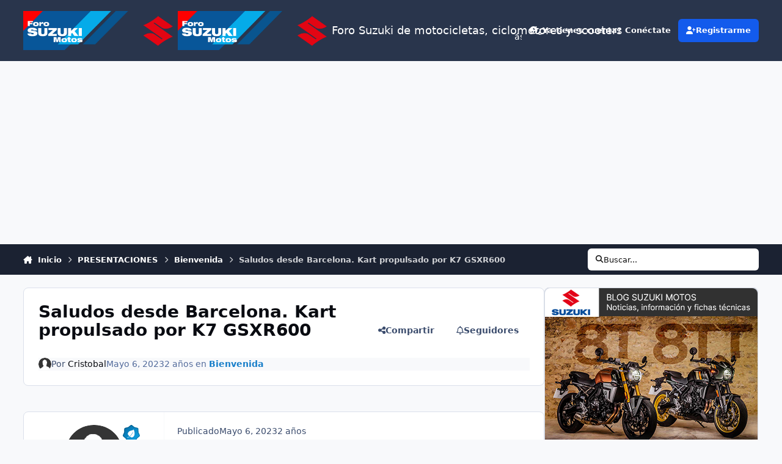

--- FILE ---
content_type: text/html;charset=UTF-8
request_url: https://forosuzukimotos.com/topic/15977-saludos-desde-barcelona-kart-propulsado-por-k7-gsxr600/
body_size: 29032
content:
<!DOCTYPE html>
<html lang="es-ES" dir="ltr" 

data-ips-path="/topic/15977-saludos-desde-barcelona-kart-propulsado-por-k7-gsxr600/"
data-ips-scheme='light'
data-ips-scheme-active='light'
data-ips-scheme-default='light'
data-ips-theme="15"
data-ips-scheme-toggle="true"


    data-ips-guest


data-ips-theme-setting-change-scheme='1'
data-ips-theme-setting-link-panels='1'
data-ips-theme-setting-nav-bar-icons='1'
data-ips-theme-setting-mobile-icons-location='footer'
data-ips-theme-setting-mobile-footer-labels='1'
data-ips-theme-setting-sticky-sidebar='1'
data-ips-theme-setting-flip-sidebar='0'

data-ips-layout='default'



>
	<head data-ips-hook="head">
		<meta charset="utf-8">
		<title data-ips-hook="title">Saludos desde Barcelona. Kart propulsado por K7 GSXR600 - Bienvenida - Foro Suzuki de motocicletas, ciclomotores y scooters</title>
		
		
		
		

		


	<script>
		(() => {
			function getCookie(n) {
				let v = `; ${document.cookie}`, parts = v.split(`; ${n}=`);
				if (parts.length === 2) return parts.pop().split(';').shift();
			}
			
			const s = getCookie('ips4_scheme_preference');
			if(!s || s === document.documentElement.getAttribute("data-ips-scheme-active")) return;
			if(s === "system"){
				document.documentElement.setAttribute('data-ips-scheme',(window.matchMedia('(prefers-color-scheme:dark)').matches)?'dark':'light');
			} else {
				document.documentElement.setAttribute("data-ips-scheme",s);
			}
			document.documentElement.setAttribute("data-ips-scheme-active",s);
		})();
	</script>

		
			<!-- Global site tag (gtag.js) - Google Analytics -->
<script async src="https://www.googletagmanager.com/gtag/js?id=UA-126415512-1"></script>
<script>
  window.dataLayer = window.dataLayer || [];
  function gtag(){dataLayer.push(arguments);}
  gtag('js', new Date());

  gtag('config', 'UA-126415512-1');
</script>
<script async src="https://pagead2.googlesyndication.com/pagead/js/adsbygoogle.js?client=ca-pub-3812333494776801"
     crossorigin="anonymous"></script>
<script async src="https://fundingchoicesmessages.google.com/i/pub-3812333494776801?ers=1" nonce="MVefDGtfnnei32FxTauXxw"></script><script nonce="MVefDGtfnnei32FxTauXxw">(function() {function signalGooglefcPresent() {if (!window.frames['googlefcPresent']) {if (document.body) {const iframe = document.createElement('iframe'); iframe.style = 'width: 0; height: 0; border: none; z-index: -1000; left: -1000px; top: -1000px;'; iframe.style.display = 'none'; iframe.name = 'googlefcPresent'; document.body.appendChild(iframe);} else {setTimeout(signalGooglefcPresent, 0);}}}signalGooglefcPresent();})();</script>
		
		
		
		
		


	<!--!Font Awesome Free 6 by @fontawesome - https://fontawesome.com License - https://fontawesome.com/license/free Copyright 2024 Fonticons, Inc.-->
	<link rel='stylesheet' href='//forosuzukimotos.com/applications/core/interface/static/fontawesome/css/all.min.css?v=6.7.2'>



	<link rel='stylesheet' href='//forosuzukimotos.com/static/css/core_global_framework_framework.css?v=f6fd6ba55f1767787169'>

	<link rel='stylesheet' href='//forosuzukimotos.com/static/css/core_global_flags.css?v=f6fd6ba55f1767787169'>

	<link rel='stylesheet' href='//forosuzukimotos.com/static/css/core_front_core.css?v=f6fd6ba55f1767787169'>

	<link rel='stylesheet' href='//forosuzukimotos.com/static/css/forums_front_forums.css?v=f6fd6ba55f1767787169'>

	<link rel='stylesheet' href='//forosuzukimotos.com/static/css/forums_front_topics.css?v=f6fd6ba55f1767787169'>


<!-- Content Config CSS Properties -->
<style id="contentOptionsCSS">
    :root {
        --i-embed-max-width: 500px;
        --i-embed-default-width: 500px;
        --i-embed-media-max-width: 100%;
    }
</style>



	
	
	<style id="themeVariables">
		
			:root{

--set__i-logo--he: 100;
--set__i-nav-bar-icons: 1;
--set__logo-light: url('https://forosuzukimotos.com/uploads/set_resources_15/6d538d11ecfced46f459ee300b5e80ec_cabecero-forosuzukimotos-2022.png.a0a8c71c81deaafde0fc682dbf3c4995_c56c94_2c2239.png');
--set__logo-dark: url('https://forosuzukimotos.com/uploads/set_resources_15/6d538d11ecfced46f459ee300b5e80ec_cabecero-forosuzukimotos-2022.png.a0a8c71c81deaafde0fc682dbf3c4995_c56c94_4fe69e.png');
--set__mobile-logo-light: url('https://forosuzukimotos.com/uploads/set_resources_15/6d538d11ecfced46f459ee300b5e80ec_cabecero-forosuzukimotos-2022.png.a0a8c71c81deaafde0fc682dbf3c4995_c56c94_9b7ff5.png');
--set__mobile-logo-dark: url('https://forosuzukimotos.com/uploads/set_resources_15/6d538d11ecfced46f459ee300b5e80ec_cabecero-forosuzukimotos-2022.png.a0a8c71c81deaafde0fc682dbf3c4995_c56c94_3092fd.png');
--set__i-default-scheme: light;

}
		
	</style>

	
		<style id="themeCustomCSS">
			
		</style>
	

	


		



	<meta name="viewport" content="width=device-width, initial-scale=1, viewport-fit=cover">
	<meta name="apple-mobile-web-app-status-bar-style" content="black-translucent">
	
	
	
		<meta name="twitter:card" content="summary_large_image">
	
	
	
		
			
				
					<meta property="og:title" content="Saludos desde Barcelona. Kart propulsado por K7 GSXR600">
				
			
		
	
		
			
				
					<meta property="og:type" content="website">
				
			
		
	
		
			
				
					<meta property="og:url" content="https://forosuzukimotos.com/topic/15977-saludos-desde-barcelona-kart-propulsado-por-k7-gsxr600/">
				
			
		
	
		
			
				
					<meta name="description" content="Un saludo a todo el foro. Soy de un pueblo del valles, muy cerca de Barcelona y me apasiona el mundo de trastearlo todo. En el tema de las motos he tenido varias hace décadas tuve una gs500 y actualmente tengo una honda integra. Bueno pues, hace más de 1 año adquirí un carcross silvercar (fabrica...">
				
			
		
	
		
			
				
					<meta property="og:description" content="Un saludo a todo el foro. Soy de un pueblo del valles, muy cerca de Barcelona y me apasiona el mundo de trastearlo todo. En el tema de las motos he tenido varias hace décadas tuve una gs500 y actualmente tengo una honda integra. Bueno pues, hace más de 1 año adquirí un carcross silvercar (fabrica...">
				
			
		
	
		
			
				
					<meta property="og:updated_time" content="2023-05-08T05:35:07Z">
				
			
		
	
		
			
				
					<meta property="og:image" content="https://forosuzukimotos.com/uploads/monthly_2023_05/20220430_133524.jpg.146c2ca55cc0a736f949dc82db801368.jpg">
				
			
		
	
		
			
				
					<meta property="og:site_name" content="Foro Suzuki de motocicletas, ciclomotores y scooters">
				
			
		
	
		
			
				
					<meta property="og:locale" content="es_ES">
				
			
		
	
	
		
			<link rel="canonical" href="https://forosuzukimotos.com/topic/15977-saludos-desde-barcelona-kart-propulsado-por-k7-gsxr600/">
		
	
	
	
	
	
	<link rel="manifest" href="https://forosuzukimotos.com/manifest.webmanifest/">
	
	

	
	
		
	
		
	
		
	
		
	
		
	
		
	
		
			<link rel="icon" sizes="192x192" href="https://forosuzukimotos.com/uploads/monthly_2025_03/android-chrome-192x192.png?v=1741261573">
		
	
		
	
		
	
		
			<link rel="icon" sizes="512x512" href="https://forosuzukimotos.com/uploads/monthly_2025_03/android-chrome-512x512.png?v=1741261573">
		
	
		
	
		
	
		
	
		
	
		
	
		
	
		
	
		
	
		
	
		
	
		
	
		
	
		
	
		
			<link rel="apple-touch-icon" href="https://forosuzukimotos.com/uploads/monthly_2025_03/apple-touch-icon-180x180.png?v=1741261573">
		
	

	
	
		<meta name="apple-mobile-web-app-capable" content="yes">
		<meta name="mobile-web-app-capable" content="yes">
		
			
		
	


		

	
	<link rel='icon' href='https://forosuzukimotos.com/uploads/monthly_2025_03/favicon-foro-suzuki-motos.png' type="image/png">

	</head>
	<body data-ips-hook="body" class="ipsApp ipsApp_front " data-contentClass="IPS\forums\Topic" data-controller="core.front.core.app" data-pageApp="forums" data-pageLocation="front" data-pageModule="forums" data-pageController="topic" data-id="15977" >
		<a href="#ipsLayout__main" class="ipsSkipToContent">Salta al contenido</a>
		
		
		

<i-pull-to-refresh aria-hidden="true">
	<div class="iPullToRefresh"></div>
</i-pull-to-refresh>
		


	<i-pwa-install id="ipsPwaInstall">
		
		
			
		
			
		
			
		
			
		
			
		
			
		
			
		
			
		
			
		
			
		
			
		
			
		
			
		
			
		
			
		
			
		
			
		
			
		
			
		
			
		
			
		
			
		
			
		
			
				<img src="https://forosuzukimotos.com/uploads/monthly_2025_03/apple-touch-icon-180x180.png" alt="" width="180" height="180" class="iPwaInstall__icon">
			
		
		<div class="iPwaInstall__content">
			<div class="iPwaInstall__title">Ver en la app</div>
			<p class="iPwaInstall__desc">Una mejor manera de navegar. <strong>Saber más</strong>.</p>
		</div>
		<button type="button" class="iPwaInstall__learnMore" popovertarget="iPwaInstall__learnPopover">Learn more</button>
		<button type="button" class="iPwaInstall__dismiss" id="iPwaInstall__dismiss"><span aria-hidden="true">&times;</span><span class="ipsInvisible">Dismiss</span></button>
	</i-pwa-install>
	
	<i-card popover id="iPwaInstall__learnPopover">
		<button class="iCardDismiss" type="button" tabindex="-1" popovertarget="iPwaInstall__learnPopover" popovertargetaction="hide">Close</button>
		<div class="iCard">
			<div class="iCard__content iPwaInstallPopover">
				<div class="i-flex i-gap_2">
					
						
					
						
					
						
					
						
					
						
					
						
					
						
					
						
					
						
					
						
					
						
					
						
					
						
					
						
					
						
					
						
					
						
					
						
					
						
					
						
					
						
					
						
					
						
					
						
							<img src="https://forosuzukimotos.com/uploads/monthly_2025_03/apple-touch-icon-180x180.png" alt="" width="180" height="180" class="iPwaInstallPopover__icon">
						
					
					<div class="i-flex_11 i-align-self_center">
						<div class="i-font-weight_700 i-color_hard">Foro Suzuki de motocicletas, ciclomotores y scooters</div>
						<p>Una aplicación de pantalla completa en tu pantalla de inicio con notificaciones push, insignias y más.</p>
					</div>
				</div>

				<div class="iPwaInstallPopover__ios">
					<div class="iPwaInstallPopover__title">
						<svg xmlns="http://www.w3.org/2000/svg" viewBox="0 0 384 512"><path d="M318.7 268.7c-.2-36.7 16.4-64.4 50-84.8-18.8-26.9-47.2-41.7-84.7-44.6-35.5-2.8-74.3 20.7-88.5 20.7-15 0-49.4-19.7-76.4-19.7C63.3 141.2 4 184.8 4 273.5q0 39.3 14.4 81.2c12.8 36.7 59 126.7 107.2 125.2 25.2-.6 43-17.9 75.8-17.9 31.8 0 48.3 17.9 76.4 17.9 48.6-.7 90.4-82.5 102.6-119.3-65.2-30.7-61.7-90-61.7-91.9zm-56.6-164.2c27.3-32.4 24.8-61.9 24-72.5-24.1 1.4-52 16.4-67.9 34.9-17.5 19.8-27.8 44.3-25.6 71.9 26.1 2 49.9-11.4 69.5-34.3z"/></svg>
						<span>Para instalar esta app en iOS o iPadOS</span>
					</div>
					<ol class="ipsList ipsList--bullets i-color_soft i-margin-top_2">
						<li>Toque el <svg xmlns='http://www.w3.org/2000/svg' viewBox='0 0 416 550.4' class='iPwaInstallPopover__svg'><path d='M292.8 129.6 208 44.8l-84.8 84.8-22.4-22.4L208 0l107.2 107.2-22.4 22.4Z'/><path d='M192 22.4h32v336h-32v-336Z'/><path d='M368 550.4H48c-27.2 0-48-20.8-48-48v-288c0-27.2 20.8-48 48-48h112v32H48c-9.6 0-16 6.4-16 16v288c0 9.6 6.4 16 16 16h320c9.6 0 16-6.4 16-16v-288c0-9.6-6.4-16-16-16H256v-32h112c27.2 0 48 20.8 48 48v288c0 27.2-20.8 48-48 48Z'/></svg> Icono de Compartir en Safari</li>
						<li>Desplácese por el menú y toque <strong>Agregar a la pantalla de inicio</strong>.</li>
						<li>Toque <strong>Agregar</strong> en la esquina superior derecha.</li>
					</ol>
				</div>
				<div class="iPwaInstallPopover__android">
					<div class="iPwaInstallPopover__title">
						<svg xmlns="http://www.w3.org/2000/svg" viewBox="0 0 576 512"><path d="M420.6 301.9a24 24 0 1 1 24-24 24 24 0 0 1 -24 24m-265.1 0a24 24 0 1 1 24-24 24 24 0 0 1 -24 24m273.7-144.5 47.9-83a10 10 0 1 0 -17.3-10h0l-48.5 84.1a301.3 301.3 0 0 0 -246.6 0L116.2 64.5a10 10 0 1 0 -17.3 10h0l47.9 83C64.5 202.2 8.2 285.6 0 384H576c-8.2-98.5-64.5-181.8-146.9-226.6"/></svg>
						<span>Para instalar esta app en Android</span>
					</div>
					<ol class="ipsList ipsList--bullets i-color_soft i-margin-top_2">
						<li>Tap the 3-dot menu (⋮) in the top-right corner of the browser.</li>
						<li>Tap <strong>Add to Home screen</strong> or <strong>Install app</strong>.</li>
						<li>Confirm by tapping <strong>Install</strong>.</li>
					</ol>
				</div>
			</div>
		</div>
	</i-card>

		
		<div class="ipsLayout" id="ipsLayout" data-ips-hook="layout">
			
			<div class="ipsLayout__app" data-ips-hook="app">
				
				<div data-ips-hook="mobileHeader" class="ipsMobileHeader ipsResponsive_header--mobile">
					
<a href="https://forosuzukimotos.com/" data-ips-hook="logo" class="ipsLogo ipsLogo--mobile" accesskey="1">
	
		

    
    
    
    <picture class='ipsLogo__image ipsLogo__image--light'>
        <source srcset="[data-uri]" media="(min-width: 980px)">
        <img src="https://forosuzukimotos.com/uploads/set_resources_15/6d538d11ecfced46f459ee300b5e80ec_cabecero-forosuzukimotos-2022.png.a0a8c71c81deaafde0fc682dbf3c4995_c56c94_9b7ff5.png" width="6667" height="1667" alt='Foro Suzuki de motocicletas, ciclomotores y scooters' data-ips-theme-image='mobile-logo-light'>
    </picture>

		

    
    
    
    <picture class='ipsLogo__image ipsLogo__image--dark'>
        <source srcset="[data-uri]" media="(min-width: 980px)">
        <img src="https://forosuzukimotos.com/uploads/set_resources_15/6d538d11ecfced46f459ee300b5e80ec_cabecero-forosuzukimotos-2022.png.a0a8c71c81deaafde0fc682dbf3c4995_c56c94_3092fd.png" width="6667" height="1667" alt='Foro Suzuki de motocicletas, ciclomotores y scooters' data-ips-theme-image='mobile-logo-dark'>
    </picture>

	
  	<div class="ipsLogo__text">
		<span class="ipsLogo__name" data-ips-theme-text="set__i-logo-text">Foro Suzuki de motocicletas, ciclomotores y scooters</span>
		
			<span class="ipsLogo__slogan" data-ips-theme-text="set__i-logo-slogan"></span>
		
	</div>
</a>
					
<ul data-ips-hook="mobileNavHeader" class="ipsMobileNavIcons ipsResponsive_header--mobile">
	
		<li data-el="guest">
			<button type="button" class="ipsMobileNavIcons__button ipsMobileNavIcons__button--primary" aria-controls="ipsOffCanvas--guest" aria-expanded="false" data-ipscontrols>
				<span>Conectarme</span>
			</button>
		</li>
	
	
	
		
	
    
	
	
</ul>
				</div>
				
				


				
					
<nav class="ipsBreadcrumb ipsBreadcrumb--mobile ipsResponsive_header--mobile" aria-label="Breadcrumbs" >
	<ol itemscope itemtype="https://schema.org/BreadcrumbList" class="ipsBreadcrumb__list">
		<li itemprop="itemListElement" itemscope itemtype="https://schema.org/ListItem">
			<a title="Inicio" href="https://forosuzukimotos.com/" itemprop="item">
				<i class="fa-solid fa-house-chimney"></i> <span itemprop="name">Inicio</span>
			</a>
			<meta itemprop="position" content="1">
		</li>
		
		
		
			
				<li itemprop="itemListElement" itemscope itemtype="https://schema.org/ListItem">
					<a href="https://forosuzukimotos.com/forum/6-presentaciones/" itemprop="item">
						<span itemprop="name">PRESENTACIONES </span>
					</a>
					<meta itemprop="position" content="2">
				</li>
			
			
		
			
				<li itemprop="itemListElement" itemscope itemtype="https://schema.org/ListItem">
					<a href="https://forosuzukimotos.com/forum/7-bienvenida/" itemprop="item">
						<span itemprop="name">Bienvenida </span>
					</a>
					<meta itemprop="position" content="3">
				</li>
			
			
		
			
				<li aria-current="location" itemprop="itemListElement" itemscope itemtype="https://schema.org/ListItem">
					<span itemprop="name">Saludos desde Barcelona. Kart propulsado por K7 GSXR600</span>
					<meta itemprop="position" content="4">
				</li>
			
			
		
	</ol>
	<ul class="ipsBreadcrumb__feed" data-ips-hook="feed">
		
		<li >
			<a data-action="defaultStream" href="https://forosuzukimotos.com/discover/" ><i class="fa-regular fa-file-lines"></i> <span data-role="defaultStreamName">Toda la actividad</span></a>
		</li>
	</ul>
</nav>
				
				
					<header data-ips-hook="header" class="ipsHeader ipsResponsive_header--desktop">
						
						
							<div data-ips-hook="primaryHeader" class="ipsHeader__primary" >
								<div class="ipsWidth ipsHeader__align">
									<div data-ips-header-position="4" class="ipsHeader__start">


	
		<div data-ips-header-content='logo'>
			<!-- logo -->
			
				
<a href="https://forosuzukimotos.com/" data-ips-hook="logo" class="ipsLogo ipsLogo--desktop" accesskey="1">
	
		

    
    
    
    <picture class='ipsLogo__image ipsLogo__image--light'>
        <source srcset="[data-uri]" media="(max-width: 979px)">
        <img src="https://forosuzukimotos.com/uploads/set_resources_15/6d538d11ecfced46f459ee300b5e80ec_cabecero-forosuzukimotos-2022.png.a0a8c71c81deaafde0fc682dbf3c4995_c56c94_2c2239.png" width="6667" height="1667" alt='Foro Suzuki de motocicletas, ciclomotores y scooters' data-ips-theme-image='logo-light'>
    </picture>

		

    
    
    
    <picture class='ipsLogo__image ipsLogo__image--dark'>
        <source srcset="[data-uri]" media="(max-width: 979px)">
        <img src="https://forosuzukimotos.com/uploads/set_resources_15/6d538d11ecfced46f459ee300b5e80ec_cabecero-forosuzukimotos-2022.png.a0a8c71c81deaafde0fc682dbf3c4995_c56c94_4fe69e.png" width="6667" height="1667" alt='Foro Suzuki de motocicletas, ciclomotores y scooters' data-ips-theme-image='logo-dark'>
    </picture>

	
  	<div class="ipsLogo__text">
		<span class="ipsLogo__name" data-ips-theme-text="set__i-logo-text">Foro Suzuki de motocicletas, ciclomotores y scooters</span>
		
			<span class="ipsLogo__slogan" data-ips-theme-text="set__i-logo-slogan"></span>
		
	</div>
</a>
			
			
			    
			    
			    
			    
			
		</div>
	

	

	

	

	
</div>
									<div data-ips-header-position="5" class="ipsHeader__center">


	

	
		<div data-ips-header-content='navigation'>
			<!-- navigation -->
			
			
			    
				    


<nav data-ips-hook="navBar" class="ipsNav" aria-label="Primary">
	<i-navigation-menu>
		<ul class="ipsNavBar" data-role="menu">
			


	
		
		
			
		
		
		<li  data-id="1" data-active data-navApp="core" data-navExt="Menu" >
			
			
				
					<button aria-expanded="false" aria-controls="elNavSecondary_1" data-ipscontrols type="button">
						<span class="ipsNavBar__icon" aria-hidden="true">
							
								<i class="fa-solid" style="--icon:'\f1c5'"></i>
							
						</span>
						<span class="ipsNavBar__text">
							<span class="ipsNavBar__label">INICIO</span>
							<i class="fa-solid fa-angle-down"></i>
						</span>
					</button>
					
						<ul class='ipsNav__dropdown' id='elNavSecondary_1' data-ips-hidden-light-dismiss hidden>
							


	
		
		
			
		
		
		<li  data-id="3" data-active data-navApp="forums" data-navExt="Forums" >
			
			
				
					<a href="https://forosuzukimotos.com"  data-navItem-id="3" aria-current="page">
						<span class="ipsNavBar__icon" aria-hidden="true">
							
								<i class="fa-solid" style="--icon:'\f075'"></i>
							
						</span>
						<span class="ipsNavBar__text">
							<span class="ipsNavBar__label">Foros</span>
						</span>
					</a>
				
			
		</li>
	

	
		
		
		
		<li  data-id="6"  data-navApp="core" data-navExt="StaffDirectory" >
			
			
				
					<a href="https://forosuzukimotos.com/staff/"  data-navItem-id="6" >
						<span class="ipsNavBar__icon" aria-hidden="true">
							
								<i class="fa-solid" style="--icon:'\f2bb'"></i>
							
						</span>
						<span class="ipsNavBar__text">
							<span class="ipsNavBar__label">Equipo</span>
						</span>
					</a>
				
			
		</li>
	

	
		
		
		
		<li  data-id="7"  data-navApp="core" data-navExt="OnlineUsers" >
			
			
				
					<a href="https://forosuzukimotos.com/online/"  data-navItem-id="7" >
						<span class="ipsNavBar__icon" aria-hidden="true">
							
								<i class="fa-solid" style="--icon:'\f017'"></i>
							
						</span>
						<span class="ipsNavBar__text">
							<span class="ipsNavBar__label">Usuarios Conectados</span>
						</span>
					</a>
				
			
		</li>
	

						</ul>
					
				
			
		</li>
	

	
		
		
		
		<li  data-id="2"  data-navApp="core" data-navExt="Menu" >
			
			
				
					<button aria-expanded="false" aria-controls="elNavSecondary_2" data-ipscontrols type="button">
						<span class="ipsNavBar__icon" aria-hidden="true">
							
								<i class="fa-solid" style="--icon:'\f1c5'"></i>
							
						</span>
						<span class="ipsNavBar__text">
							<span class="ipsNavBar__label">Actividad</span>
							<i class="fa-solid fa-angle-down"></i>
						</span>
					</button>
					
						<ul class='ipsNav__dropdown' id='elNavSecondary_2' data-ips-hidden-light-dismiss hidden>
							


	
		
		
		
		<li  data-id="8"  data-navApp="core" data-navExt="AllActivity" >
			
			
				
					<a href="https://forosuzukimotos.com/discover/"  data-navItem-id="8" >
						<span class="ipsNavBar__icon" aria-hidden="true">
							
								<i class="fa-solid" style="--icon:'\f0ca'"></i>
							
						</span>
						<span class="ipsNavBar__text">
							<span class="ipsNavBar__label">Toda la actividad</span>
						</span>
					</a>
				
			
		</li>
	

	
		
		
		
		<li  data-id="9"  data-navApp="core" data-navExt="YourActivityStreams" >
			
			
				
					<a href="#"  data-navItem-id="9" >
						<span class="ipsNavBar__icon" aria-hidden="true">
							
								<i class="fa-solid" style="--icon:'\f0ae'"></i>
							
						</span>
						<span class="ipsNavBar__text">
							<span class="ipsNavBar__label">Mi Flujo de actividad Menú</span>
						</span>
					</a>
				
			
		</li>
	

	
		
		
		
		<li  data-id="10"  data-navApp="core" data-navExt="YourActivityStreamsItem" data-streamid='10'>
			
			
				
					<a href="https://forosuzukimotos.com/discover/unread/"  data-navItem-id="10" >
						<span class="ipsNavBar__icon" aria-hidden="true">
							
								<i class="fa-solid" style="--icon:'\f1ea'"></i>
							
						</span>
						<span class="ipsNavBar__text">
							<span class="ipsNavBar__label">Contenido no leído</span>
						</span>
					</a>
				
			
		</li>
	

	
		
		
		
		<li  data-id="11"  data-navApp="core" data-navExt="YourActivityStreamsItem" data-streamid='11'>
			
			
				
					<a href="https://forosuzukimotos.com/discover/content-started/"  data-navItem-id="11" >
						<span class="ipsNavBar__icon" aria-hidden="true">
							
								<i class="fa-solid" style="--icon:'\f2bd'"></i>
							
						</span>
						<span class="ipsNavBar__text">
							<span class="ipsNavBar__label">Contenido que comencé</span>
						</span>
					</a>
				
			
		</li>
	

	
		
		
		
		<li  data-id="12"  data-navApp="core" data-navExt="Search" >
			
			
				
					<a href="https://forosuzukimotos.com/search/"  data-navItem-id="12" >
						<span class="ipsNavBar__icon" aria-hidden="true">
							
								<i class="fa-solid" style="--icon:'\f002'"></i>
							
						</span>
						<span class="ipsNavBar__text">
							<span class="ipsNavBar__label">Buscar</span>
						</span>
					</a>
				
			
		</li>
	

						</ul>
					
				
			
		</li>
	

	

	
		
		
		
		<li  data-id="15"  data-navApp="core" data-navExt="Leaderboard" >
			
			
				
					<a href="https://forosuzukimotos.com/leaderboard/"  data-navItem-id="15" >
						<span class="ipsNavBar__icon" aria-hidden="true">
							
								<i class="fa-solid" style="--icon:'\f091'"></i>
							
						</span>
						<span class="ipsNavBar__text">
							<span class="ipsNavBar__label">Clasificación</span>
						</span>
					</a>
				
			
		</li>
	

	
		
		
		
		<li  data-id="13"  data-navApp="core" data-navExt="CustomItem" >
			
			
				
					<a href="https://forosuzukimotos.com/topic/1897-normas-del-foro-leer-antes-de-postear/"  data-navItem-id="13" >
						<span class="ipsNavBar__icon" aria-hidden="true">
							
								<i class="fa-solid" style="--icon:'\f1c5'"></i>
							
						</span>
						<span class="ipsNavBar__text">
							<span class="ipsNavBar__label">Normas</span>
						</span>
					</a>
				
			
		</li>
	

	
		
		
		
		<li  data-id="17"  data-navApp="core" data-navExt="CustomItem" >
			
			
				
					<a href="https://servicemanualsgsxr.com/es" target='_blank' rel="noopener" data-navItem-id="17" >
						<span class="ipsNavBar__icon" aria-hidden="true">
							
								<i class="fa-solid" style="--icon:'\f1c5'"></i>
							
						</span>
						<span class="ipsNavBar__text">
							<span class="ipsNavBar__label">Blog</span>
						</span>
					</a>
				
			
		</li>
	

			<li data-role="moreLi" hidden>
				<button aria-expanded="false" aria-controls="nav__more" data-ipscontrols type="button">
					<span class="ipsNavBar__icon" aria-hidden="true">
						<i class="fa-solid fa-bars"></i>
					</span>
					<span class="ipsNavBar__text">
						<span class="ipsNavBar__label">Más</span>
						<i class="fa-solid fa-angle-down"></i>
					</span>
				</button>
				<ul class="ipsNav__dropdown" id="nav__more" data-role="moreMenu" data-ips-hidden-light-dismiss hidden></ul>
			</li>
		</ul>
		<div class="ipsNavPriority js-ipsNavPriority" aria-hidden="true">
			<ul class="ipsNavBar" data-role="clone">
				<li data-role="moreLiClone">
					<button aria-expanded="false" aria-controls="nav__more" data-ipscontrols type="button">
						<span class="ipsNavBar__icon" aria-hidden="true">
							<i class="fa-solid fa-bars"></i>
						</span>
						<span class="ipsNavBar__text">
							<span class="ipsNavBar__label">Más</span>
							<i class="fa-solid fa-angle-down"></i>
						</span>
					</button>
				</li>
				


	
		
		
			
		
		
		<li  data-id="1" data-active data-navApp="core" data-navExt="Menu" >
			
			
				
					<button aria-expanded="false" aria-controls="elNavSecondary_1" data-ipscontrols type="button">
						<span class="ipsNavBar__icon" aria-hidden="true">
							
								<i class="fa-solid" style="--icon:'\f1c5'"></i>
							
						</span>
						<span class="ipsNavBar__text">
							<span class="ipsNavBar__label">INICIO</span>
							<i class="fa-solid fa-angle-down"></i>
						</span>
					</button>
					
				
			
		</li>
	

	
		
		
		
		<li  data-id="2"  data-navApp="core" data-navExt="Menu" >
			
			
				
					<button aria-expanded="false" aria-controls="elNavSecondary_2" data-ipscontrols type="button">
						<span class="ipsNavBar__icon" aria-hidden="true">
							
								<i class="fa-solid" style="--icon:'\f1c5'"></i>
							
						</span>
						<span class="ipsNavBar__text">
							<span class="ipsNavBar__label">Actividad</span>
							<i class="fa-solid fa-angle-down"></i>
						</span>
					</button>
					
				
			
		</li>
	

	

	
		
		
		
		<li  data-id="15"  data-navApp="core" data-navExt="Leaderboard" >
			
			
				
					<a href="https://forosuzukimotos.com/leaderboard/"  data-navItem-id="15" >
						<span class="ipsNavBar__icon" aria-hidden="true">
							
								<i class="fa-solid" style="--icon:'\f091'"></i>
							
						</span>
						<span class="ipsNavBar__text">
							<span class="ipsNavBar__label">Clasificación</span>
						</span>
					</a>
				
			
		</li>
	

	
		
		
		
		<li  data-id="13"  data-navApp="core" data-navExt="CustomItem" >
			
			
				
					<a href="https://forosuzukimotos.com/topic/1897-normas-del-foro-leer-antes-de-postear/"  data-navItem-id="13" >
						<span class="ipsNavBar__icon" aria-hidden="true">
							
								<i class="fa-solid" style="--icon:'\f1c5'"></i>
							
						</span>
						<span class="ipsNavBar__text">
							<span class="ipsNavBar__label">Normas</span>
						</span>
					</a>
				
			
		</li>
	

	
		
		
		
		<li  data-id="17"  data-navApp="core" data-navExt="CustomItem" >
			
			
				
					<a href="https://servicemanualsgsxr.com/es" target='_blank' rel="noopener" data-navItem-id="17" >
						<span class="ipsNavBar__icon" aria-hidden="true">
							
								<i class="fa-solid" style="--icon:'\f1c5'"></i>
							
						</span>
						<span class="ipsNavBar__text">
							<span class="ipsNavBar__label">Blog</span>
						</span>
					</a>
				
			
		</li>
	

			</ul>
		</div>
	</i-navigation-menu>
</nav>
			    
			    
			    
			    
			
		</div>
	

	

	

	
</div>
									<div data-ips-header-position="6" class="ipsHeader__end">


	

	

	
		<div data-ips-header-content='user'>
			<!-- user -->
			
			
			    
			    
				    

	<ul id="elUserNav" data-ips-hook="userBarGuest" class="ipsUserNav ipsUserNav--guest">
        
		
        
        
        
            
            <li id="elSignInLink" data-el="sign-in">
                <a href="https://forosuzukimotos.com/login/" class="ipsUserNav__link" data-ipsmenu-closeonclick="false" data-ipsmenu id="elUserSignIn">
                	<i class="fa-solid fa-circle-user"></i>
                	<span class="ipsUserNav__text">¿Ya tienes cuenta? Conéctate</span>
                </a>
                
<div id='elUserSignIn_menu' class='ipsMenu ipsMenu_auto ipsHide'>
	<form accept-charset='utf-8' method='post' action='https://forosuzukimotos.com/login/'>
		<input type="hidden" name="csrfKey" value="b055d0345f6678300eb84992dfffe4ea">
		<input type="hidden" name="ref" value="aHR0cHM6Ly9mb3Jvc3V6dWtpbW90b3MuY29tL3RvcGljLzE1OTc3LXNhbHVkb3MtZGVzZGUtYmFyY2Vsb25hLWthcnQtcHJvcHVsc2Fkby1wb3ItazctZ3N4cjYwMC8=">
		<div data-role="loginForm">
			
			
			
				
<div class="">
	<h4 class="ipsTitle ipsTitle--h3 i-padding_2 i-padding-bottom_0 i-color_hard">Iniciar Sesión</h4>
	<ul class='ipsForm ipsForm--vertical ipsForm--login-popup'>
		<li class="ipsFieldRow ipsFieldRow--noLabel ipsFieldRow--fullWidth">
			<label class="ipsFieldRow__label" for="login_popup_email">Email</label>
			<div class="ipsFieldRow__content">
                <input type="email" class='ipsInput ipsInput--text' placeholder="Email" name="auth" autocomplete="email" id='login_popup_email'>
			</div>
		</li>
		<li class="ipsFieldRow ipsFieldRow--noLabel ipsFieldRow--fullWidth">
			<label class="ipsFieldRow__label" for="login_popup_password">Contraseña</label>
			<div class="ipsFieldRow__content">
				<input type="password" class='ipsInput ipsInput--text' placeholder="Contraseña" name="password" autocomplete="current-password" id='login_popup_password'>
			</div>
		</li>
		<li class="ipsFieldRow ipsFieldRow--checkbox">
			<input type="checkbox" name="remember_me" id="remember_me_checkbox_popup" value="1" checked class="ipsInput ipsInput--toggle">
			<div class="ipsFieldRow__content">
				<label class="ipsFieldRow__label" for="remember_me_checkbox_popup">Recuérdame</label>
				<div class="ipsFieldRow__desc">No recomendado en ordenadores compartidos</div>
			</div>
		</li>
		<li class="ipsSubmitRow">
			<button type="submit" name="_processLogin" value="usernamepassword" class="ipsButton ipsButton--primary i-width_100p">Iniciar Sesión</button>
			
				<p class="i-color_soft i-link-color_inherit i-font-weight_500 i-font-size_-1 i-margin-top_2">
					
						<a href='https://forosuzukimotos.com/lostpassword/' data-ipsDialog data-ipsDialog-title='¿Olvidaste tu contraseña?'>
					
					¿Olvidaste tu contraseña?</a>
				</p>
			
		</li>
	</ul>
</div>
			
		</div>
	</form>
</div>
            </li>
            
        
		
			<li data-el="sign-up">
				
					<a href="https://forosuzukimotos.com/register/" class="ipsUserNav__link ipsUserNav__link--sign-up" data-ipsdialog data-ipsdialog-size="narrow" data-ipsdialog-title="Registrarme"  id="elRegisterButton">
						<i class="fa-solid fa-user-plus"></i>
						<span class="ipsUserNav__text">Registrarme</span>
					</a>
				
			</li>
		
		
	</ul>

			    
			    
			    
			
		</div>
	

	

	
</div>
								</div>
							</div>
						
						
							<div data-ips-hook="secondaryHeader" class="ipsHeader__secondary" >
								<div class="ipsWidth ipsHeader__align">
									<div data-ips-header-position="7" class="ipsHeader__start">


	

	

	

	
		<div data-ips-header-content='breadcrumb'>
			<!-- breadcrumb -->
			
			
			    
			    
			    
				    
<nav class="ipsBreadcrumb ipsBreadcrumb--top " aria-label="Breadcrumbs" >
	<ol itemscope itemtype="https://schema.org/BreadcrumbList" class="ipsBreadcrumb__list">
		<li itemprop="itemListElement" itemscope itemtype="https://schema.org/ListItem">
			<a title="Inicio" href="https://forosuzukimotos.com/" itemprop="item">
				<i class="fa-solid fa-house-chimney"></i> <span itemprop="name">Inicio</span>
			</a>
			<meta itemprop="position" content="1">
		</li>
		
		
		
			
				<li itemprop="itemListElement" itemscope itemtype="https://schema.org/ListItem">
					<a href="https://forosuzukimotos.com/forum/6-presentaciones/" itemprop="item">
						<span itemprop="name">PRESENTACIONES </span>
					</a>
					<meta itemprop="position" content="2">
				</li>
			
			
		
			
				<li itemprop="itemListElement" itemscope itemtype="https://schema.org/ListItem">
					<a href="https://forosuzukimotos.com/forum/7-bienvenida/" itemprop="item">
						<span itemprop="name">Bienvenida </span>
					</a>
					<meta itemprop="position" content="3">
				</li>
			
			
		
			
				<li aria-current="location" itemprop="itemListElement" itemscope itemtype="https://schema.org/ListItem">
					<span itemprop="name">Saludos desde Barcelona. Kart propulsado por K7 GSXR600</span>
					<meta itemprop="position" content="4">
				</li>
			
			
		
	</ol>
	<ul class="ipsBreadcrumb__feed" data-ips-hook="feed">
		
		<li >
			<a data-action="defaultStream" href="https://forosuzukimotos.com/discover/" ><i class="fa-regular fa-file-lines"></i> <span data-role="defaultStreamName">Toda la actividad</span></a>
		</li>
	</ul>
</nav>
			    
			    
			
		</div>
	

	
</div>
									<div data-ips-header-position="8" class="ipsHeader__center">


	

	

	

	

	
</div>
									<div data-ips-header-position="9" class="ipsHeader__end">


	

	

	

	

	
		<div data-ips-header-content='search'>
			<!-- search -->
			
			
			    
			    
			    
			    
				    

	<button class='ipsSearchPseudo' aria-controls="ipsSearchDialog" aria-expanded="false" data-ipscontrols>
		<i class="fa-solid fa-magnifying-glass"></i>
		<span>Buscar...</span>
	</button>

			    
			
		</div>
	
</div>
								</div>
							</div>
						
					</header>
				
				<main data-ips-hook="main" class="ipsLayout__main" id="ipsLayout__main" tabindex="-1">
					<div class="ipsWidth ipsWidth--main-content">
						<div class="ipsContentWrap">
							
							

							<div class="ipsLayout__columns">
								<section data-ips-hook="primaryColumn" class="ipsLayout__primary-column">
									
									
									
                                    
									

	





    
    



									




<!-- Start #ipsTopicView -->
<div class="ipsBlockSpacer" id="ipsTopicView" data-ips-topic-ui="traditional" data-ips-topic-first-page="true" data-ips-topic-comments="all">




<div class="ipsBox ipsBox--topicHeader ipsPull">
	<header class="ipsPageHeader">
		<div class="ipsPageHeader__row">
			<div data-ips-hook="header" class="ipsPageHeader__primary">
				<div class="ipsPageHeader__title">
					
						<h1 data-ips-hook="title">Saludos desde Barcelona. Kart propulsado por K7 GSXR600</h1>
					
					<div data-ips-hook="badges" class="ipsBadges">
						
					</div>
				</div>
				
				
			</div>
			
				<ul data-ips-hook="topicHeaderButtons" class="ipsButtons">
					
						<li>


    <a href='#elShareItem_1644638807_menu' id='elShareItem_1644638807' data-ipsMenu class='ipsButton ipsButton--share ipsButton--inherit '>
        <i class='fa-solid fa-share-nodes'></i><span class="ipsButton__label">Compartir</span>
    </a>
    <div class='i-padding_2 ipsMenu ipsMenu_normal ipsHide' id='elShareItem_1644638807_menu' data-controller="core.front.core.sharelink">
        
        
        <span data-ipsCopy data-ipsCopy-flashmessage>
            <a href="https://forosuzukimotos.com/topic/15977-saludos-desde-barcelona-kart-propulsado-por-k7-gsxr600/" class="ipsPageActions__mainLink" data-role="copyButton" data-clipboard-text="https://forosuzukimotos.com/topic/15977-saludos-desde-barcelona-kart-propulsado-por-k7-gsxr600/" data-ipstooltip title='Copy Link to Clipboard'><i class="fa-regular fa-copy"></i> https://forosuzukimotos.com/topic/15977-saludos-desde-barcelona-kart-propulsado-por-k7-gsxr600/</a>
        </span>
        <ul class='ipsList ipsList--inline i-justify-content_center i-gap_1 i-margin-top_2'>
            
                <li>
<a href="https://www.facebook.com/sharer/sharer.php?u=https%3A%2F%2Fforosuzukimotos.com%2Ftopic%2F15977-saludos-desde-barcelona-kart-propulsado-por-k7-gsxr600%2F" class="ipsShareLink ipsShareLink--facebook" target="_blank" data-role="shareLink" title='Compartir en Facebook' data-ipsTooltip rel='noopener nofollow'>
	<i class="fa-brands fa-facebook"></i>
</a></li>
            
                <li>
<a href="https://x.com/share?url=https%3A%2F%2Fforosuzukimotos.com%2Ftopic%2F15977-saludos-desde-barcelona-kart-propulsado-por-k7-gsxr600%2F" class="ipsShareLink ipsShareLink--x" target="_blank" data-role="shareLink" title='Share on X' data-ipsTooltip rel='nofollow noopener'>
    <i class="fa-brands fa-x-twitter"></i>
</a></li>
            
                <li>
<a href="https://pinterest.com/pin/create/button/?url=https://forosuzukimotos.com/topic/15977-saludos-desde-barcelona-kart-propulsado-por-k7-gsxr600/&amp;media=" class="ipsShareLink ipsShareLink--pinterest" rel="nofollow noopener" target="_blank" data-role="shareLink" title='Compartir en Pinterest' data-ipsTooltip>
	<i class="fa-brands fa-pinterest"></i>
</a></li>
            
                <li>
<a href="mailto:?subject=Saludos%20desde%20Barcelona.%20Kart%20propulsado%20por%20K7%20GSXR600&body=https%3A%2F%2Fforosuzukimotos.com%2Ftopic%2F15977-saludos-desde-barcelona-kart-propulsado-por-k7-gsxr600%2F" rel='nofollow' class='ipsShareLink ipsShareLink--email' title='Compartir por email' data-ipsTooltip>
	<i class="fa-solid fa-envelope"></i>
</a></li>
            
                <li>
<a href="https://www.reddit.com/submit?url=https%3A%2F%2Fforosuzukimotos.com%2Ftopic%2F15977-saludos-desde-barcelona-kart-propulsado-por-k7-gsxr600%2F&amp;title=Saludos+desde+Barcelona.+Kart+propulsado+por+K7+GSXR600" rel="nofollow noopener" class="ipsShareLink ipsShareLink--reddit" target="_blank" title='Compartir en Reddit' data-ipsTooltip>
	<i class="fa-brands fa-reddit"></i>
</a></li>
            
                <li>
<a href="https://www.linkedin.com/shareArticle?mini=true&amp;url=https%3A%2F%2Fforosuzukimotos.com%2Ftopic%2F15977-saludos-desde-barcelona-kart-propulsado-por-k7-gsxr600%2F&amp;title=Saludos+desde+Barcelona.+Kart+propulsado+por+K7+GSXR600" rel="nofollow noopener" class="ipsShareLink ipsShareLink--linkedin" target="_blank" data-role="shareLink" title='Compartir en LinkedIn' data-ipsTooltip>
	<i class="fa-brands fa-linkedin"></i>
</a></li>
            
        </ul>
        
            <button class='ipsHide ipsButton ipsButton--small ipsButton--soft ipsButton--wide i-margin-top_2' data-controller='core.front.core.webshare' data-role='webShare' data-webShareTitle='Saludos desde Barcelona. Kart propulsado por K7 GSXR600' data-webShareText='Saludos desde Barcelona. Kart propulsado por K7 GSXR600' data-webShareUrl='https://forosuzukimotos.com/topic/15977-saludos-desde-barcelona-kart-propulsado-por-k7-gsxr600/'>Más opciones de compartir...</button>
        
    </div>
</li>
					
					
					<li>

<div data-followApp='forums' data-followArea='topic' data-followID='15977' data-controller='core.front.core.followButton'>
	

	<a data-ips-hook="guest" href="https://forosuzukimotos.com/login/" rel="nofollow" class="ipsButton ipsButton--follow" data-role="followButton" data-ipstooltip title="Conéctate para seguir esto">
		<span>
			<i class="fa-regular fa-bell"></i>
			<span class="ipsButton__label">Seguidores</span>
		</span>
		
	</a>

</div></li>
				</ul>
			
		</div>
		
		
			<!-- PageHeader footer is only shown in traditional view -->
			<div class="ipsPageHeader__row ipsPageHeader__row--footer">
				<div class="ipsPageHeader__primary">
					<div class="ipsPhotoPanel ipsPhotoPanel--inline">
						


	<a data-ips-hook="userPhotoWithUrl" href="https://forosuzukimotos.com/profile/19493-cristobal/" rel="nofollow" data-ipshover data-ipshover-width="370" data-ipshover-target="https://forosuzukimotos.com/profile/19493-cristobal/?&amp;do=hovercard"  class="ipsUserPhoto ipsUserPhoto--fluid" title="Ir al perfil de Cristobal" data-group="3" aria-hidden="true" tabindex="-1">
		<img src="https://forosuzukimotos.com/static/resources/core_84c1e40ea0e759e3f1505eb1788ddf3c_default_photo.png" alt="Cristobal" loading="lazy">
	</a>

						<div data-ips-hook="topicHeaderMetaData" class="ipsPhotoPanel__text">
							<div class="ipsPhotoPanel__primary">Por 


<a href='https://forosuzukimotos.com/profile/19493-cristobal/' rel="nofollow" data-ipsHover data-ipsHover-width='370' data-ipsHover-target='https://forosuzukimotos.com/profile/19493-cristobal/?&amp;do=hovercard&amp;referrer=https%253A%252F%252Fforosuzukimotos.com%252Ftopic%252F15977-saludos-desde-barcelona-kart-propulsado-por-k7-gsxr600%252F' title="Ir al perfil de Cristobal" class="ipsUsername" translate="no">Cristobal</a></div>
							<div class="ipsPhotoPanel__secondary"><time datetime='2023-05-06T12:37:10Z' title='06/05/23 12:37' data-short='2 años' class='ipsTime ipsTime--long'><span class='ipsTime__long'>Mayo 6, 2023</span><span class='ipsTime__short'>2 años</span></time> en <a href="https://forosuzukimotos.com/forum/7-bienvenida/" class="i-font-weight_600">

<span class="ipsContainerTitle" 

	
	style="--i-featured: #177ec9; --i-featured-text: #ffffff;"
>Bienvenida</span>
</a></div>
						</div>
					</div>
				</div>
				
			</div>
		
	</header>

	

</div>





<!-- These can be hidden on traditional first page using <div data-ips-hide="traditional-first"> -->


<!-- Content messages -->









<div class="i-flex i-flex-wrap_wrap-reverse i-align-items_center i-gap_3">

	<!-- All replies / Helpful Replies: This isn't shown on the first page, due to data-ips-hide="traditional-first" -->
	

	<!-- Start new topic, Reply to topic: Shown on all views -->
	<ul data-ips-hook="topicMainButtons" class="i-flex_11 ipsButtons ipsButtons--main">
		<li>
			
		</li>
		
		
	</ul>
</div>





<section data-controller='core.front.core.recommendedComments' data-url='https://forosuzukimotos.com/topic/15977-saludos-desde-barcelona-kart-propulsado-por-k7-gsxr600/?&amp;recommended=comments' class='ipsBox ipsBox--featuredComments ipsRecommendedComments ipsHide'>
	<div data-role="recommendedComments">
		<header class='ipsBox__header'>
			<h2>Featured Replies</h2>
			

<div class='ipsCarouselNav ' data-ipscarousel='topic-featured-posts' >
	<button class='ipsCarouselNav__button' data-carousel-arrow='prev'><span class="ipsInvisible">Previous carousel slide</span><i class='fa-ips' aria-hidden='true'></i></button>
	<button class='ipsCarouselNav__button' data-carousel-arrow='next'><span class="ipsInvisible">Next carousel slide</span><i class='fa-ips' aria-hidden='true'></i></button>
</div>
		</header>
		
	</div>
</section>

<div id="comments" data-controller="core.front.core.commentFeed,forums.front.topic.view, core.front.core.ignoredComments" data-autopoll data-baseurl="https://forosuzukimotos.com/topic/15977-saludos-desde-barcelona-kart-propulsado-por-k7-gsxr600/" data-lastpage data-feedid="forums-ips_forums_topic-15977" class="cTopic ipsBlockSpacer" data-follow-area-id="topic-15977">

	<div data-ips-hook="topicPostFeed" id="elPostFeed" class="ipsEntries ipsPull ipsEntries--topic" data-role="commentFeed" data-controller="core.front.core.moderation" >

		
		<form action="https://forosuzukimotos.com/topic/15977-saludos-desde-barcelona-kart-propulsado-por-k7-gsxr600/?&amp;csrfKey=b055d0345f6678300eb84992dfffe4ea&amp;do=multimodComment" method="post" data-ipspageaction data-role="moderationTools">
			
			
				

					

					
					



<a id="findComment-114861"></a>
<div id="comment-114861"></div>
<article data-ips-hook="postWrapper" id="elComment_114861" class="
		ipsEntry js-ipsEntry  ipsEntry--post 
        
        
        
        
        
		"   data-ips-first-post>
	
		<aside data-ips-hook="topicAuthorColumn" class="ipsEntry__author-column">
			
			<div data-ips-hook="postUserPhoto" class="ipsAvatarStack">
				


	<a data-ips-hook="userPhotoWithUrl" href="https://forosuzukimotos.com/profile/19493-cristobal/" rel="nofollow" data-ipshover data-ipshover-width="370" data-ipshover-target="https://forosuzukimotos.com/profile/19493-cristobal/?&amp;do=hovercard"  class="ipsUserPhoto ipsUserPhoto--fluid" title="Ir al perfil de Cristobal" data-group="3" aria-hidden="true" tabindex="-1">
		<img src="https://forosuzukimotos.com/static/resources/core_84c1e40ea0e759e3f1505eb1788ddf3c_default_photo.png" alt="Cristobal" loading="lazy">
	</a>

				
				
					
<img src='https://forosuzukimotos.com/uploads/monthly_2021_06/3_Apprentice.svg' loading="lazy" alt="Aprendiz" class="ipsAvatarStack__rank" data-ipsTooltip title="Rango: Aprendiz (3/14)">
								
			</div>
			<h3 data-ips-hook="postUsername" class="ipsEntry__username">
				
				


<a href='https://forosuzukimotos.com/profile/19493-cristobal/' rel="nofollow" data-ipsHover data-ipsHover-width='370' data-ipsHover-target='https://forosuzukimotos.com/profile/19493-cristobal/?&amp;do=hovercard&amp;referrer=https%253A%252F%252Fforosuzukimotos.com%252Ftopic%252F15977-saludos-desde-barcelona-kart-propulsado-por-k7-gsxr600%252F' title="Ir al perfil de Cristobal" class="ipsUsername" translate="no">Cristobal</a>
				
			</h3>
			
				<div data-ips-hook="postUserGroup" class="ipsEntry__group">
					
						Miembros
					
				</div>
			
			
			
				<ul data-ips-hook="postUserStats" class="ipsEntry__authorStats ipsEntry__authorStats--minimal">
					<li data-i-el="posts">
						
							<a href="https://forosuzukimotos.com/profile/19493-cristobal/content/" rel="nofollow" title="Publicaciones" data-ipstooltip>
								<i class="fa-solid fa-comment"></i>
								<span data-i-el="number">13</span>
								<span data-i-el="label">publicaciones</span>
							</a>
						
					</li>
					
					
						<li data-ips-hook="postUserBadges" data-i-el="badges">
							<a href="https://forosuzukimotos.com/profile/19493-cristobal/badges/" data-action="badgeLog" title="Insignias">
								<i class="fa-solid fa-award"></i>
								<span data-i-el="number">5</span>
								<span data-i-el="label">Insignias</span>
							</a>
						</li>
					
					
						<li data-ips-hook="postUserReputation" data-i-el="reputation">
							
								<span>
									<i class="fa-solid fa-heart"></i>
									<span data-i-el="number">4</span>
									<span data-i-el="label">Reputación</span>
								</span>
							
						</li>
					
				</ul>
				<ul data-ips-hook="postUserCustomFields" class="ipsEntry__authorFields">
					

				</ul>
			
			
		</aside>
	
	
<aside data-ips-hook="topicAuthorColumn" class="ipsEntry__header" data-feedid="forums-ips_forums_topic-15977">
	<div class="ipsEntry__header-align">

		<div class="ipsPhotoPanel">
			<!-- Avatar -->
			<div class="ipsAvatarStack" data-ips-hook="postUserPhoto">
				


	<a data-ips-hook="userPhotoWithUrl" href="https://forosuzukimotos.com/profile/19493-cristobal/" rel="nofollow" data-ipshover data-ipshover-width="370" data-ipshover-target="https://forosuzukimotos.com/profile/19493-cristobal/?&amp;do=hovercard"  class="ipsUserPhoto ipsUserPhoto--fluid" title="Ir al perfil de Cristobal" data-group="3" aria-hidden="true" tabindex="-1">
		<img src="https://forosuzukimotos.com/static/resources/core_84c1e40ea0e759e3f1505eb1788ddf3c_default_photo.png" alt="Cristobal" loading="lazy">
	</a>

				
					
<img src='https://forosuzukimotos.com/uploads/monthly_2021_06/3_Apprentice.svg' loading="lazy" alt="Aprendiz" class="ipsAvatarStack__rank" data-ipsTooltip title="Rango: Aprendiz (3/14)">
				
				
			</div>
			<!-- Username -->
			<div class="ipsPhotoPanel__text">
				<h3 data-ips-hook="postUsername" class="ipsEntry__username">
					


<a href='https://forosuzukimotos.com/profile/19493-cristobal/' rel="nofollow" data-ipsHover data-ipsHover-width='370' data-ipsHover-target='https://forosuzukimotos.com/profile/19493-cristobal/?&amp;do=hovercard&amp;referrer=https%253A%252F%252Fforosuzukimotos.com%252Ftopic%252F15977-saludos-desde-barcelona-kart-propulsado-por-k7-gsxr600%252F' title="Ir al perfil de Cristobal" class="ipsUsername" translate="no">Cristobal</a>
					
						<span class="ipsEntry__group">
							
								Miembros
							
						</span>
					
					
				</h3>
				<p class="ipsPhotoPanel__secondary">
					Publicado <time datetime='2023-05-06T12:37:10Z' title='06/05/23 12:37' data-short='2 años' class='ipsTime ipsTime--long'><span class='ipsTime__long'>Mayo 6, 2023</span><span class='ipsTime__short'>2 años</span></time>
				</p>
			</div>
		</div>

		<!-- Minimal badges -->
		<ul data-ips-hook="postBadgesSecondary" class="ipsBadges">
			
			
			
			
			
			
		</ul>

		

		

		
			<!-- Expand mini profile -->
			<button class="ipsEntry__topButton ipsEntry__topButton--profile" type="button" aria-controls="mini-profile-114861" aria-expanded="false" data-ipscontrols data-ipscontrols-src="https://forosuzukimotos.com/?&amp;app=core&amp;module=system&amp;controller=ajax&amp;do=miniProfile&amp;authorId=19493&amp;solvedCount=load" aria-label="Author stats" data-ipstooltip><i class="fa-solid fa-chevron-down" aria-hidden="true"></i></button>
		

        
<!-- Mini profile -->

	<div id='mini-profile-114861' data-ips-hidden-animation="slide-fade" hidden class="ipsEntry__profile-row ipsLoading ipsLoading--small">
        
            <ul class='ipsEntry__profile'></ul>
        
	</div>

	</div>
</aside>
	

<div id="comment-114861_wrap" data-controller="core.front.core.comment" data-feedid="forums-ips_forums_topic-15977" data-commentapp="forums" data-commenttype="forums" data-commentid="114861" data-quotedata="{&quot;userid&quot;:19493,&quot;username&quot;:&quot;Cristobal&quot;,&quot;timestamp&quot;:1683376630,&quot;contentapp&quot;:&quot;forums&quot;,&quot;contenttype&quot;:&quot;forums&quot;,&quot;contentid&quot;:15977,&quot;contentclass&quot;:&quot;forums_Topic&quot;,&quot;contentcommentid&quot;:114861}" class="ipsEntry__content js-ipsEntry__content"   data-first-post="true" data-first-page="true" >
	<div class="ipsEntry__post">
		<div class="ipsEntry__meta">
			Publicado <time datetime='2023-05-06T12:37:10Z' title='06/05/23 12:37' data-short='2 años' class='ipsTime ipsTime--long'><span class='ipsTime__long'>Mayo 6, 2023</span><span class='ipsTime__short'>2 años</span></time>
			<!-- Traditional badges -->
			<ul data-ips-hook="postBadges" class="ipsBadges">
				
				
				
				
                
				
			</ul>
			
			
		</div>
		

		

		

		<!-- Post content -->
		<div data-ips-hook="postContent" class="ipsRichText ipsRichText--user" data-role="commentContent" data-controller="core.front.core.lightboxedImages">

			
			

				<p>
	Un saludo a todo el foro. Soy de un pueblo del valles, muy cerca de Barcelona y me apasiona el mundo de trastearlo todo.
</p>

<p>
	En el tema de las motos he tenido varias hace décadas tuve una gs500 y actualmente tengo una honda integra.
</p>

<p>
	Bueno pues, hace más de 1 año adquirí un carcross silvercar (fabricante navarro) propulsado por un K7 GSXR600 que son generalmente los motores más utilizados en esta modalidad por dureza y fiabilidad.
</p>

<p>
	Me gustaria poder aprender todo lo posible sobre esta mecánica y compartir experiencias con los demás usuarios.
</p>

<p>
	<img class="ipsImage ipsImage_thumbnailed" data-fileid="15150" width="1024" alt="20230220_135050.jpg.6fe0115ea85d68503ce54be57ef1c0cb.jpg" src="https://forosuzukimotos.com/uploads/monthly_2023_05/20230220_135050.jpg.6fe0115ea85d68503ce54be57ef1c0cb.jpg" loading="lazy" height="768"><img class="ipsImage ipsImage_thumbnailed" data-fileid="15151" width="1024" alt="20230220_094813_HDR.jpg.fca432da5059487f1bfcc55580a8b213.jpg" src="https://forosuzukimotos.com/uploads/monthly_2023_05/20230220_094813_HDR.jpg.fca432da5059487f1bfcc55580a8b213.jpg" loading="lazy" height="768"><img class="ipsImage ipsImage_thumbnailed" data-fileid="15152" width="1024" alt="20220611_092807.jpg.0503f519ce6309ee0ecd570f5690c422.jpg" src="https://forosuzukimotos.com/uploads/monthly_2023_05/20220611_092807.jpg.0503f519ce6309ee0ecd570f5690c422.jpg" loading="lazy" height="768"><img class="ipsImage ipsImage_thumbnailed" data-fileid="15153" width="1024" alt="20220426_212831.jpg.a55f0432c1fa720d1fae479ba96e8e81.jpg" src="https://forosuzukimotos.com/uploads/monthly_2023_05/20220426_212831.jpg.a55f0432c1fa720d1fae479ba96e8e81.jpg" loading="lazy" height="768">
</p>

<p>
	<img class="ipsImage ipsImage_thumbnailed" data-fileid="15154" width="1024" alt="20220430_133524.jpg.146c2ca55cc0a736f949dc82db801368.jpg" src="https://forosuzukimotos.com/uploads/monthly_2023_05/20220430_133524.jpg.146c2ca55cc0a736f949dc82db801368.jpg" loading="lazy" height="768"><span></span>
</p>


			

			
		</div>

		

	</div>
	
		<div class="ipsEntry__footer">
			<menu data-ips-hook="postFooterControls" class="ipsEntry__controls" data-role="commentControls" data-controller="core.front.helpful.helpful">
				
					
					
					
					
                    
				
				<li class="ipsHide" data-role="commentLoading">
					<span class="ipsLoading ipsLoading--tiny"></span>
				</li>
			</menu>
			
				

	<div data-controller='core.front.core.reaction' class='ipsReact '>	
		
			
			<div class='ipsReact_blurb ' data-role='reactionBlurb'>
				
					

	
	<ul class='ipsReact_reactions'>
		
		
			
				
				<li class='ipsReact_reactCount'>
					
						<span data-ipsTooltip title="Me Gusta">
					
							<span>
								<img src='https://forosuzukimotos.com/uploads/reactions/react_like.png' alt="Me Gusta" loading="lazy">
							</span>
							<span>
								1
							</span>
					
						</span>
					
				</li>
			
		
	</ul>

				
			</div>
		
		
		
	</div>

			
		</div>
	
	
</div>
</article>

                    
                    
					
						<!-- If this is the first post in the traditional UI, show some of the extras/messages below it -->
						

						<!-- Show the All Replies / Most Helpful tabs -->
						
					
					
					

					
					
					
				

					

					
					



<a id="findComment-114864"></a>
<div id="comment-114864"></div>
<article data-ips-hook="postWrapper" id="elComment_114864" class="
		ipsEntry js-ipsEntry  ipsEntry--post 
        
        
        
        
        
		"   >
	
		<aside data-ips-hook="topicAuthorColumn" class="ipsEntry__author-column">
			
				<span class="ipsEntry__author-online" data-ipstooltip title="B_gorka está online ahora"></span>
			
			<div data-ips-hook="postUserPhoto" class="ipsAvatarStack">
				


	<a data-ips-hook="userPhotoWithUrl" href="https://forosuzukimotos.com/profile/15633-b_gorka/" rel="nofollow" data-ipshover data-ipshover-width="370" data-ipshover-target="https://forosuzukimotos.com/profile/15633-b_gorka/?&amp;do=hovercard"  class="ipsUserPhoto ipsUserPhoto--fluid" title="Ir al perfil de B_gorka" data-group="3" aria-hidden="true" tabindex="-1">
		<img src="https://forosuzukimotos.com/uploads/monthly_2021_02/IMG-20210225-WA0024.thumb.jpg.32a495be0a81578e8831bb72a5615165.jpg" alt="B_gorka" loading="lazy">
	</a>

				
				
					
<img src='https://forosuzukimotos.com/uploads/monthly_2021_06/12_Mentor.svg' loading="lazy" alt="Mentor" class="ipsAvatarStack__rank" data-ipsTooltip title="Rango: Mentor (12/14)">
								
			</div>
			<h3 data-ips-hook="postUsername" class="ipsEntry__username">
				
					<span class="ipsOnline" data-ipstooltip title="B_gorka está online ahora"></span>
				
				


<a href='https://forosuzukimotos.com/profile/15633-b_gorka/' rel="nofollow" data-ipsHover data-ipsHover-width='370' data-ipsHover-target='https://forosuzukimotos.com/profile/15633-b_gorka/?&amp;do=hovercard&amp;referrer=https%253A%252F%252Fforosuzukimotos.com%252Ftopic%252F15977-saludos-desde-barcelona-kart-propulsado-por-k7-gsxr600%252F' title="Ir al perfil de B_gorka" class="ipsUsername" translate="no">B_gorka</a>
				
			</h3>
			
				<div data-ips-hook="postUserGroup" class="ipsEntry__group">
					
						Miembros
					
				</div>
			
			
			
				<ul data-ips-hook="postUserStats" class="ipsEntry__authorStats ipsEntry__authorStats--minimal">
					<li data-i-el="posts">
						
							<a href="https://forosuzukimotos.com/profile/15633-b_gorka/content/" rel="nofollow" title="Publicaciones" data-ipstooltip>
								<i class="fa-solid fa-comment"></i>
								<span data-i-el="number">2,6 mil</span>
								<span data-i-el="label">publicaciones</span>
							</a>
						
					</li>
					
					
						<li data-ips-hook="postUserBadges" data-i-el="badges">
							<a href="https://forosuzukimotos.com/profile/15633-b_gorka/badges/" data-action="badgeLog" title="Insignias">
								<i class="fa-solid fa-award"></i>
								<span data-i-el="number">10</span>
								<span data-i-el="label">Insignias</span>
							</a>
						</li>
					
					
						<li data-ips-hook="postUserReputation" data-i-el="reputation">
							
								<span>
									<i class="fa-solid fa-heart"></i>
									<span data-i-el="number">951</span>
									<span data-i-el="label">Reputación</span>
								</span>
							
						</li>
					
				</ul>
				<ul data-ips-hook="postUserCustomFields" class="ipsEntry__authorFields">
					

	
		<li data-el='core_pfield_6' data-role='custom-field'>
			
<span class='ft'>Localización: </span><span class='fc'>Santurtzi</span>
		</li>
	
		<li data-el='core_pfield_11' data-role='custom-field'>
			
<span class='ft'>Moto: </span><span class='fc'>Suzuki GSXS 1000 F</span>
		</li>
	

				</ul>
			
			
		</aside>
	
	
<aside data-ips-hook="topicAuthorColumn" class="ipsEntry__header" data-feedid="forums-ips_forums_topic-15977">
	<div class="ipsEntry__header-align">

		<div class="ipsPhotoPanel">
			<!-- Avatar -->
			<div class="ipsAvatarStack" data-ips-hook="postUserPhoto">
				


	<a data-ips-hook="userPhotoWithUrl" href="https://forosuzukimotos.com/profile/15633-b_gorka/" rel="nofollow" data-ipshover data-ipshover-width="370" data-ipshover-target="https://forosuzukimotos.com/profile/15633-b_gorka/?&amp;do=hovercard"  class="ipsUserPhoto ipsUserPhoto--fluid" title="Ir al perfil de B_gorka" data-group="3" aria-hidden="true" tabindex="-1">
		<img src="https://forosuzukimotos.com/uploads/monthly_2021_02/IMG-20210225-WA0024.thumb.jpg.32a495be0a81578e8831bb72a5615165.jpg" alt="B_gorka" loading="lazy">
	</a>

				
					
<img src='https://forosuzukimotos.com/uploads/monthly_2021_06/12_Mentor.svg' loading="lazy" alt="Mentor" class="ipsAvatarStack__rank" data-ipsTooltip title="Rango: Mentor (12/14)">
				
				
					<span class="ipsOnline" data-ipstooltip title="B_gorka está online ahora"></span>
				
			</div>
			<!-- Username -->
			<div class="ipsPhotoPanel__text">
				<h3 data-ips-hook="postUsername" class="ipsEntry__username">
					


<a href='https://forosuzukimotos.com/profile/15633-b_gorka/' rel="nofollow" data-ipsHover data-ipsHover-width='370' data-ipsHover-target='https://forosuzukimotos.com/profile/15633-b_gorka/?&amp;do=hovercard&amp;referrer=https%253A%252F%252Fforosuzukimotos.com%252Ftopic%252F15977-saludos-desde-barcelona-kart-propulsado-por-k7-gsxr600%252F' title="Ir al perfil de B_gorka" class="ipsUsername" translate="no">B_gorka</a>
					
						<span class="ipsEntry__group">
							
								Miembros
							
						</span>
					
					
				</h3>
				<p class="ipsPhotoPanel__secondary">
					Publicado <time datetime='2023-05-06T17:03:38Z' title='06/05/23 17:03' data-short='2 años' class='ipsTime ipsTime--long'><span class='ipsTime__long'>Mayo 6, 2023</span><span class='ipsTime__short'>2 años</span></time>
				</p>
			</div>
		</div>

		<!-- Minimal badges -->
		<ul data-ips-hook="postBadgesSecondary" class="ipsBadges">
			
			
			
			
			
			
		</ul>

		

		

		
			<!-- Expand mini profile -->
			<button class="ipsEntry__topButton ipsEntry__topButton--profile" type="button" aria-controls="mini-profile-114864" aria-expanded="false" data-ipscontrols data-ipscontrols-src="https://forosuzukimotos.com/?&amp;app=core&amp;module=system&amp;controller=ajax&amp;do=miniProfile&amp;authorId=15633&amp;solvedCount=load" aria-label="Author stats" data-ipstooltip><i class="fa-solid fa-chevron-down" aria-hidden="true"></i></button>
		

        
<!-- Mini profile -->

	<div id='mini-profile-114864' data-ips-hidden-animation="slide-fade" hidden class="ipsEntry__profile-row ipsLoading ipsLoading--small">
        
            <ul class='ipsEntry__profile'></ul>
        
	</div>

	</div>
</aside>
	

<div id="comment-114864_wrap" data-controller="core.front.core.comment" data-feedid="forums-ips_forums_topic-15977" data-commentapp="forums" data-commenttype="forums" data-commentid="114864" data-quotedata="{&quot;userid&quot;:15633,&quot;username&quot;:&quot;B_gorka&quot;,&quot;timestamp&quot;:1683392618,&quot;contentapp&quot;:&quot;forums&quot;,&quot;contenttype&quot;:&quot;forums&quot;,&quot;contentid&quot;:15977,&quot;contentclass&quot;:&quot;forums_Topic&quot;,&quot;contentcommentid&quot;:114864}" class="ipsEntry__content js-ipsEntry__content"  >
	<div class="ipsEntry__post">
		<div class="ipsEntry__meta">
			Publicado <time datetime='2023-05-06T17:03:38Z' title='06/05/23 17:03' data-short='2 años' class='ipsTime ipsTime--long'><span class='ipsTime__long'>Mayo 6, 2023</span><span class='ipsTime__short'>2 años</span></time>
			<!-- Traditional badges -->
			<ul data-ips-hook="postBadges" class="ipsBadges">
				
				
				
				
                
				
			</ul>
			
			
		</div>
		

		

		

		<!-- Post content -->
		<div data-ips-hook="postContent" class="ipsRichText ipsRichText--user" data-role="commentContent" data-controller="core.front.core.lightboxedImages">

			
			

				<p>
	Bienvenido al foro 
</p>


			

			
		</div>

		

	</div>
	
	
</div>
</article>

                    
                    
					
					
					

					
					
					
				

					

					
					



<a id="findComment-114867"></a>
<div id="comment-114867"></div>
<article data-ips-hook="postWrapper" id="elComment_114867" class="
		ipsEntry js-ipsEntry  ipsEntry--post 
        
        
        
        
        
		"   >
	
		<aside data-ips-hook="topicAuthorColumn" class="ipsEntry__author-column">
			
			<div data-ips-hook="postUserPhoto" class="ipsAvatarStack">
				


	<a data-ips-hook="userPhotoWithUrl" href="https://forosuzukimotos.com/profile/19167-ironet84/" rel="nofollow" data-ipshover data-ipshover-width="370" data-ipshover-target="https://forosuzukimotos.com/profile/19167-ironet84/?&amp;do=hovercard"  class="ipsUserPhoto ipsUserPhoto--fluid" title="Ir al perfil de Ironet84" data-group="3" aria-hidden="true" tabindex="-1">
		<img src="https://forosuzukimotos.com/uploads/monthly_2022_10/photostudio_1666630465468.thumb.jpg.deabd69187604fcd8bf9cb5636fe87f4.jpg" alt="Ironet84" loading="lazy">
	</a>

				
				
					
<img src='https://forosuzukimotos.com/uploads/monthly_2021_06/9_RisingStar.svg' loading="lazy" alt="Estrella naciente" class="ipsAvatarStack__rank" data-ipsTooltip title="Rango: Estrella naciente (9/14)">
								
			</div>
			<h3 data-ips-hook="postUsername" class="ipsEntry__username">
				
				


<a href='https://forosuzukimotos.com/profile/19167-ironet84/' rel="nofollow" data-ipsHover data-ipsHover-width='370' data-ipsHover-target='https://forosuzukimotos.com/profile/19167-ironet84/?&amp;do=hovercard&amp;referrer=https%253A%252F%252Fforosuzukimotos.com%252Ftopic%252F15977-saludos-desde-barcelona-kart-propulsado-por-k7-gsxr600%252F' title="Ir al perfil de Ironet84" class="ipsUsername" translate="no">Ironet84</a>
				
			</h3>
			
				<div data-ips-hook="postUserGroup" class="ipsEntry__group">
					
						Miembros
					
				</div>
			
			
			
				<ul data-ips-hook="postUserStats" class="ipsEntry__authorStats ipsEntry__authorStats--minimal">
					<li data-i-el="posts">
						
							<a href="https://forosuzukimotos.com/profile/19167-ironet84/content/" rel="nofollow" title="Publicaciones" data-ipstooltip>
								<i class="fa-solid fa-comment"></i>
								<span data-i-el="number">300</span>
								<span data-i-el="label">publicaciones</span>
							</a>
						
					</li>
					
					
						<li data-ips-hook="postUserBadges" data-i-el="badges">
							<a href="https://forosuzukimotos.com/profile/19167-ironet84/badges/" data-action="badgeLog" title="Insignias">
								<i class="fa-solid fa-award"></i>
								<span data-i-el="number">8</span>
								<span data-i-el="label">Insignias</span>
							</a>
						</li>
					
					
						<li data-ips-hook="postUserReputation" data-i-el="reputation">
							
								<span>
									<i class="fa-solid fa-heart"></i>
									<span data-i-el="number">97</span>
									<span data-i-el="label">Reputación</span>
								</span>
							
						</li>
					
				</ul>
				<ul data-ips-hook="postUserCustomFields" class="ipsEntry__authorFields">
					

	
		<li data-el='core_pfield_6' data-role='custom-field'>
			
<span class='ft'>Localización: </span><span class='fc'>Sollana/valencia</span>
		</li>
	
		<li data-el='core_pfield_11' data-role='custom-field'>
			
<span class='ft'>Moto: </span><span class='fc'>Suki gsf 650 2005 </span>
		</li>
	

				</ul>
			
			
		</aside>
	
	
<aside data-ips-hook="topicAuthorColumn" class="ipsEntry__header" data-feedid="forums-ips_forums_topic-15977">
	<div class="ipsEntry__header-align">

		<div class="ipsPhotoPanel">
			<!-- Avatar -->
			<div class="ipsAvatarStack" data-ips-hook="postUserPhoto">
				


	<a data-ips-hook="userPhotoWithUrl" href="https://forosuzukimotos.com/profile/19167-ironet84/" rel="nofollow" data-ipshover data-ipshover-width="370" data-ipshover-target="https://forosuzukimotos.com/profile/19167-ironet84/?&amp;do=hovercard"  class="ipsUserPhoto ipsUserPhoto--fluid" title="Ir al perfil de Ironet84" data-group="3" aria-hidden="true" tabindex="-1">
		<img src="https://forosuzukimotos.com/uploads/monthly_2022_10/photostudio_1666630465468.thumb.jpg.deabd69187604fcd8bf9cb5636fe87f4.jpg" alt="Ironet84" loading="lazy">
	</a>

				
					
<img src='https://forosuzukimotos.com/uploads/monthly_2021_06/9_RisingStar.svg' loading="lazy" alt="Estrella naciente" class="ipsAvatarStack__rank" data-ipsTooltip title="Rango: Estrella naciente (9/14)">
				
				
			</div>
			<!-- Username -->
			<div class="ipsPhotoPanel__text">
				<h3 data-ips-hook="postUsername" class="ipsEntry__username">
					


<a href='https://forosuzukimotos.com/profile/19167-ironet84/' rel="nofollow" data-ipsHover data-ipsHover-width='370' data-ipsHover-target='https://forosuzukimotos.com/profile/19167-ironet84/?&amp;do=hovercard&amp;referrer=https%253A%252F%252Fforosuzukimotos.com%252Ftopic%252F15977-saludos-desde-barcelona-kart-propulsado-por-k7-gsxr600%252F' title="Ir al perfil de Ironet84" class="ipsUsername" translate="no">Ironet84</a>
					
						<span class="ipsEntry__group">
							
								Miembros
							
						</span>
					
					
				</h3>
				<p class="ipsPhotoPanel__secondary">
					Publicado <time datetime='2023-05-06T17:08:54Z' title='06/05/23 17:08' data-short='2 años' class='ipsTime ipsTime--long'><span class='ipsTime__long'>Mayo 6, 2023</span><span class='ipsTime__short'>2 años</span></time>
				</p>
			</div>
		</div>

		<!-- Minimal badges -->
		<ul data-ips-hook="postBadgesSecondary" class="ipsBadges">
			
			
			
			
			
			
		</ul>

		

		

		
			<!-- Expand mini profile -->
			<button class="ipsEntry__topButton ipsEntry__topButton--profile" type="button" aria-controls="mini-profile-114867" aria-expanded="false" data-ipscontrols data-ipscontrols-src="https://forosuzukimotos.com/?&amp;app=core&amp;module=system&amp;controller=ajax&amp;do=miniProfile&amp;authorId=19167&amp;solvedCount=load" aria-label="Author stats" data-ipstooltip><i class="fa-solid fa-chevron-down" aria-hidden="true"></i></button>
		

        
<!-- Mini profile -->

	<div id='mini-profile-114867' data-ips-hidden-animation="slide-fade" hidden class="ipsEntry__profile-row ipsLoading ipsLoading--small">
        
            <ul class='ipsEntry__profile'></ul>
        
	</div>

	</div>
</aside>
	

<div id="comment-114867_wrap" data-controller="core.front.core.comment" data-feedid="forums-ips_forums_topic-15977" data-commentapp="forums" data-commenttype="forums" data-commentid="114867" data-quotedata="{&quot;userid&quot;:19167,&quot;username&quot;:&quot;Ironet84&quot;,&quot;timestamp&quot;:1683392934,&quot;contentapp&quot;:&quot;forums&quot;,&quot;contenttype&quot;:&quot;forums&quot;,&quot;contentid&quot;:15977,&quot;contentclass&quot;:&quot;forums_Topic&quot;,&quot;contentcommentid&quot;:114867}" class="ipsEntry__content js-ipsEntry__content"  >
	<div class="ipsEntry__post">
		<div class="ipsEntry__meta">
			Publicado <time datetime='2023-05-06T17:08:54Z' title='06/05/23 17:08' data-short='2 años' class='ipsTime ipsTime--long'><span class='ipsTime__long'>Mayo 6, 2023</span><span class='ipsTime__short'>2 años</span></time>
			<!-- Traditional badges -->
			<ul data-ips-hook="postBadges" class="ipsBadges">
				
				
				
				
                
				
			</ul>
			
			
		</div>
		

		

		

		<!-- Post content -->
		<div data-ips-hook="postContent" class="ipsRichText ipsRichText--user" data-role="commentContent" data-controller="core.front.core.lightboxedImages">

			
			

				<p>
	Bienvenido al foro 
</p>


			

			
		</div>

		

	</div>
	
	
</div>
</article>

                    
                    
					
					
					

					
					
					
				

					

					
					



<a id="findComment-114874"></a>
<div id="comment-114874"></div>
<article data-ips-hook="postWrapper" id="elComment_114874" class="
		ipsEntry js-ipsEntry  ipsEntry--post 
        
        
        
        
        
		"   >
	
		<aside data-ips-hook="topicAuthorColumn" class="ipsEntry__author-column">
			
			<div data-ips-hook="postUserPhoto" class="ipsAvatarStack">
				


	<a data-ips-hook="userPhotoWithUrl" href="https://forosuzukimotos.com/profile/12339-cachorro/" rel="nofollow" data-ipshover data-ipshover-width="370" data-ipshover-target="https://forosuzukimotos.com/profile/12339-cachorro/?&amp;do=hovercard"  class="ipsUserPhoto ipsUserPhoto--fluid" title="Ir al perfil de cachorro" data-group="3" aria-hidden="true" tabindex="-1">
		<img src="https://forosuzukimotos.com/uploads/profile/photo-thumb-12339.png" alt="cachorro" loading="lazy">
	</a>

				
				
					
<img src='https://forosuzukimotos.com/uploads/monthly_2021_06/14_GrandMaster.svg' loading="lazy" alt="Gran maestre" class="ipsAvatarStack__rank" data-ipsTooltip title="Rango: Gran maestre (14/14)">
								
			</div>
			<h3 data-ips-hook="postUsername" class="ipsEntry__username">
				
				


<a href='https://forosuzukimotos.com/profile/12339-cachorro/' rel="nofollow" data-ipsHover data-ipsHover-width='370' data-ipsHover-target='https://forosuzukimotos.com/profile/12339-cachorro/?&amp;do=hovercard&amp;referrer=https%253A%252F%252Fforosuzukimotos.com%252Ftopic%252F15977-saludos-desde-barcelona-kart-propulsado-por-k7-gsxr600%252F' title="Ir al perfil de cachorro" class="ipsUsername" translate="no">cachorro</a>
				
			</h3>
			
				<div data-ips-hook="postUserGroup" class="ipsEntry__group">
					
						Miembros
					
				</div>
			
			
			
				<ul data-ips-hook="postUserStats" class="ipsEntry__authorStats ipsEntry__authorStats--minimal">
					<li data-i-el="posts">
						
							<a href="https://forosuzukimotos.com/profile/12339-cachorro/content/" rel="nofollow" title="Publicaciones" data-ipstooltip>
								<i class="fa-solid fa-comment"></i>
								<span data-i-el="number">8,1 mil</span>
								<span data-i-el="label">publicaciones</span>
							</a>
						
					</li>
					
					
						<li data-ips-hook="postUserBadges" data-i-el="badges">
							<a href="https://forosuzukimotos.com/profile/12339-cachorro/badges/" data-action="badgeLog" title="Insignias">
								<i class="fa-solid fa-award"></i>
								<span data-i-el="number">11</span>
								<span data-i-el="label">Insignias</span>
							</a>
						</li>
					
					
						<li data-ips-hook="postUserReputation" data-i-el="reputation">
							
								<span>
									<i class="fa-solid fa-heart"></i>
									<span data-i-el="number">1,6 mil</span>
									<span data-i-el="label">Reputación</span>
								</span>
							
						</li>
					
				</ul>
				<ul data-ips-hook="postUserCustomFields" class="ipsEntry__authorFields">
					

	
		<li data-el='core_pfield_6' data-role='custom-field'>
			
<span class='ft'>Localización: </span><span class='fc'>Madrid</span>
		</li>
	
		<li data-el='core_pfield_11' data-role='custom-field'>
			
<span class='ft'>Moto: </span><span class='fc'>gs 500 92    cb two fifty
vfr 750 f  93</span>
		</li>
	

				</ul>
			
			
		</aside>
	
	
<aside data-ips-hook="topicAuthorColumn" class="ipsEntry__header" data-feedid="forums-ips_forums_topic-15977">
	<div class="ipsEntry__header-align">

		<div class="ipsPhotoPanel">
			<!-- Avatar -->
			<div class="ipsAvatarStack" data-ips-hook="postUserPhoto">
				


	<a data-ips-hook="userPhotoWithUrl" href="https://forosuzukimotos.com/profile/12339-cachorro/" rel="nofollow" data-ipshover data-ipshover-width="370" data-ipshover-target="https://forosuzukimotos.com/profile/12339-cachorro/?&amp;do=hovercard"  class="ipsUserPhoto ipsUserPhoto--fluid" title="Ir al perfil de cachorro" data-group="3" aria-hidden="true" tabindex="-1">
		<img src="https://forosuzukimotos.com/uploads/profile/photo-thumb-12339.png" alt="cachorro" loading="lazy">
	</a>

				
					
<img src='https://forosuzukimotos.com/uploads/monthly_2021_06/14_GrandMaster.svg' loading="lazy" alt="Gran maestre" class="ipsAvatarStack__rank" data-ipsTooltip title="Rango: Gran maestre (14/14)">
				
				
			</div>
			<!-- Username -->
			<div class="ipsPhotoPanel__text">
				<h3 data-ips-hook="postUsername" class="ipsEntry__username">
					


<a href='https://forosuzukimotos.com/profile/12339-cachorro/' rel="nofollow" data-ipsHover data-ipsHover-width='370' data-ipsHover-target='https://forosuzukimotos.com/profile/12339-cachorro/?&amp;do=hovercard&amp;referrer=https%253A%252F%252Fforosuzukimotos.com%252Ftopic%252F15977-saludos-desde-barcelona-kart-propulsado-por-k7-gsxr600%252F' title="Ir al perfil de cachorro" class="ipsUsername" translate="no">cachorro</a>
					
						<span class="ipsEntry__group">
							
								Miembros
							
						</span>
					
					
				</h3>
				<p class="ipsPhotoPanel__secondary">
					Publicado <time datetime='2023-05-07T13:56:12Z' title='07/05/23 13:56' data-short='2 años' class='ipsTime ipsTime--long'><span class='ipsTime__long'>Mayo 7, 2023</span><span class='ipsTime__short'>2 años</span></time>
				</p>
			</div>
		</div>

		<!-- Minimal badges -->
		<ul data-ips-hook="postBadgesSecondary" class="ipsBadges">
			
			
			
			
			
			
		</ul>

		

		

		
			<!-- Expand mini profile -->
			<button class="ipsEntry__topButton ipsEntry__topButton--profile" type="button" aria-controls="mini-profile-114874" aria-expanded="false" data-ipscontrols data-ipscontrols-src="https://forosuzukimotos.com/?&amp;app=core&amp;module=system&amp;controller=ajax&amp;do=miniProfile&amp;authorId=12339&amp;solvedCount=load" aria-label="Author stats" data-ipstooltip><i class="fa-solid fa-chevron-down" aria-hidden="true"></i></button>
		

        
<!-- Mini profile -->

	<div id='mini-profile-114874' data-ips-hidden-animation="slide-fade" hidden class="ipsEntry__profile-row ipsLoading ipsLoading--small">
        
            <ul class='ipsEntry__profile'></ul>
        
	</div>

	</div>
</aside>
	

<div id="comment-114874_wrap" data-controller="core.front.core.comment" data-feedid="forums-ips_forums_topic-15977" data-commentapp="forums" data-commenttype="forums" data-commentid="114874" data-quotedata="{&quot;userid&quot;:12339,&quot;username&quot;:&quot;cachorro&quot;,&quot;timestamp&quot;:1683467772,&quot;contentapp&quot;:&quot;forums&quot;,&quot;contenttype&quot;:&quot;forums&quot;,&quot;contentid&quot;:15977,&quot;contentclass&quot;:&quot;forums_Topic&quot;,&quot;contentcommentid&quot;:114874}" class="ipsEntry__content js-ipsEntry__content"  >
	<div class="ipsEntry__post">
		<div class="ipsEntry__meta">
			Publicado <time datetime='2023-05-07T13:56:12Z' title='07/05/23 13:56' data-short='2 años' class='ipsTime ipsTime--long'><span class='ipsTime__long'>Mayo 7, 2023</span><span class='ipsTime__short'>2 años</span></time>
			<!-- Traditional badges -->
			<ul data-ips-hook="postBadges" class="ipsBadges">
				
				
				
				
                
				
			</ul>
			
			
		</div>
		

		

		

		<!-- Post content -->
		<div data-ips-hook="postContent" class="ipsRichText ipsRichText--user" data-role="commentContent" data-controller="core.front.core.lightboxedImages">

			
			

				<p>
	Bienvenido.
</p>

<p>
	Sera la leche de divertido .......
</p>

<p>
	Hay mucho escrito de estos motores-motos.
</p>


			

			
		</div>

		

	</div>
	
	
</div>
</article>

                    
                    
					
					
					

					
					
					
				

					

					
					



<a id="findComment-114876"></a>
<div id="comment-114876"></div>
<article data-ips-hook="postWrapper" id="elComment_114876" class="
		ipsEntry js-ipsEntry  ipsEntry--post 
        
        
        
        
        
		"   >
	
		<aside data-ips-hook="topicAuthorColumn" class="ipsEntry__author-column">
			
			<div data-ips-hook="postUserPhoto" class="ipsAvatarStack">
				


	<a data-ips-hook="userPhotoWithUrl" href="https://forosuzukimotos.com/profile/19493-cristobal/" rel="nofollow" data-ipshover data-ipshover-width="370" data-ipshover-target="https://forosuzukimotos.com/profile/19493-cristobal/?&amp;do=hovercard"  class="ipsUserPhoto ipsUserPhoto--fluid" title="Ir al perfil de Cristobal" data-group="3" aria-hidden="true" tabindex="-1">
		<img src="https://forosuzukimotos.com/static/resources/core_84c1e40ea0e759e3f1505eb1788ddf3c_default_photo.png" alt="Cristobal" loading="lazy">
	</a>

				
				
					
<img src='https://forosuzukimotos.com/uploads/monthly_2021_06/3_Apprentice.svg' loading="lazy" alt="Aprendiz" class="ipsAvatarStack__rank" data-ipsTooltip title="Rango: Aprendiz (3/14)">
								
			</div>
			<h3 data-ips-hook="postUsername" class="ipsEntry__username">
				
				


<a href='https://forosuzukimotos.com/profile/19493-cristobal/' rel="nofollow" data-ipsHover data-ipsHover-width='370' data-ipsHover-target='https://forosuzukimotos.com/profile/19493-cristobal/?&amp;do=hovercard&amp;referrer=https%253A%252F%252Fforosuzukimotos.com%252Ftopic%252F15977-saludos-desde-barcelona-kart-propulsado-por-k7-gsxr600%252F' title="Ir al perfil de Cristobal" class="ipsUsername" translate="no">Cristobal</a>
				
			</h3>
			
				<div data-ips-hook="postUserGroup" class="ipsEntry__group">
					
						Miembros
					
				</div>
			
			
			
				<ul data-ips-hook="postUserStats" class="ipsEntry__authorStats ipsEntry__authorStats--minimal">
					<li data-i-el="posts">
						
							<a href="https://forosuzukimotos.com/profile/19493-cristobal/content/" rel="nofollow" title="Publicaciones" data-ipstooltip>
								<i class="fa-solid fa-comment"></i>
								<span data-i-el="number">13</span>
								<span data-i-el="label">publicaciones</span>
							</a>
						
					</li>
					
					
						<li data-ips-hook="postUserBadges" data-i-el="badges">
							<a href="https://forosuzukimotos.com/profile/19493-cristobal/badges/" data-action="badgeLog" title="Insignias">
								<i class="fa-solid fa-award"></i>
								<span data-i-el="number">5</span>
								<span data-i-el="label">Insignias</span>
							</a>
						</li>
					
					
						<li data-ips-hook="postUserReputation" data-i-el="reputation">
							
								<span>
									<i class="fa-solid fa-heart"></i>
									<span data-i-el="number">4</span>
									<span data-i-el="label">Reputación</span>
								</span>
							
						</li>
					
				</ul>
				<ul data-ips-hook="postUserCustomFields" class="ipsEntry__authorFields">
					

				</ul>
			
			
		</aside>
	
	
<aside data-ips-hook="topicAuthorColumn" class="ipsEntry__header" data-feedid="forums-ips_forums_topic-15977">
	<div class="ipsEntry__header-align">

		<div class="ipsPhotoPanel">
			<!-- Avatar -->
			<div class="ipsAvatarStack" data-ips-hook="postUserPhoto">
				


	<a data-ips-hook="userPhotoWithUrl" href="https://forosuzukimotos.com/profile/19493-cristobal/" rel="nofollow" data-ipshover data-ipshover-width="370" data-ipshover-target="https://forosuzukimotos.com/profile/19493-cristobal/?&amp;do=hovercard"  class="ipsUserPhoto ipsUserPhoto--fluid" title="Ir al perfil de Cristobal" data-group="3" aria-hidden="true" tabindex="-1">
		<img src="https://forosuzukimotos.com/static/resources/core_84c1e40ea0e759e3f1505eb1788ddf3c_default_photo.png" alt="Cristobal" loading="lazy">
	</a>

				
					
<img src='https://forosuzukimotos.com/uploads/monthly_2021_06/3_Apprentice.svg' loading="lazy" alt="Aprendiz" class="ipsAvatarStack__rank" data-ipsTooltip title="Rango: Aprendiz (3/14)">
				
				
			</div>
			<!-- Username -->
			<div class="ipsPhotoPanel__text">
				<h3 data-ips-hook="postUsername" class="ipsEntry__username">
					


<a href='https://forosuzukimotos.com/profile/19493-cristobal/' rel="nofollow" data-ipsHover data-ipsHover-width='370' data-ipsHover-target='https://forosuzukimotos.com/profile/19493-cristobal/?&amp;do=hovercard&amp;referrer=https%253A%252F%252Fforosuzukimotos.com%252Ftopic%252F15977-saludos-desde-barcelona-kart-propulsado-por-k7-gsxr600%252F' title="Ir al perfil de Cristobal" class="ipsUsername" translate="no">Cristobal</a>
					
						<span class="ipsEntry__group">
							
								Miembros
							
						</span>
					
					
				</h3>
				<p class="ipsPhotoPanel__secondary">
					Publicado <time datetime='2023-05-07T15:56:19Z' title='07/05/23 15:56' data-short='2 años' class='ipsTime ipsTime--long'><span class='ipsTime__long'>Mayo 7, 2023</span><span class='ipsTime__short'>2 años</span></time>
				</p>
			</div>
		</div>

		<!-- Minimal badges -->
		<ul data-ips-hook="postBadgesSecondary" class="ipsBadges">
			
				<li><span class="ipsBadge ipsBadge--author">Autor</span></li>
			
			
			
			
			
			
		</ul>

		

		

		
			<!-- Expand mini profile -->
			<button class="ipsEntry__topButton ipsEntry__topButton--profile" type="button" aria-controls="mini-profile-114876" aria-expanded="false" data-ipscontrols data-ipscontrols-src="https://forosuzukimotos.com/?&amp;app=core&amp;module=system&amp;controller=ajax&amp;do=miniProfile&amp;authorId=19493&amp;solvedCount=load" aria-label="Author stats" data-ipstooltip><i class="fa-solid fa-chevron-down" aria-hidden="true"></i></button>
		

        
<!-- Mini profile -->

	<div id='mini-profile-114876' data-ips-hidden-animation="slide-fade" hidden class="ipsEntry__profile-row ipsLoading ipsLoading--small">
        
            <ul class='ipsEntry__profile'></ul>
        
	</div>

	</div>
</aside>
	

<div id="comment-114876_wrap" data-controller="core.front.core.comment" data-feedid="forums-ips_forums_topic-15977" data-commentapp="forums" data-commenttype="forums" data-commentid="114876" data-quotedata="{&quot;userid&quot;:19493,&quot;username&quot;:&quot;Cristobal&quot;,&quot;timestamp&quot;:1683474979,&quot;contentapp&quot;:&quot;forums&quot;,&quot;contenttype&quot;:&quot;forums&quot;,&quot;contentid&quot;:15977,&quot;contentclass&quot;:&quot;forums_Topic&quot;,&quot;contentcommentid&quot;:114876}" class="ipsEntry__content js-ipsEntry__content"  >
	<div class="ipsEntry__post">
		<div class="ipsEntry__meta">
			Publicado <time datetime='2023-05-07T15:56:19Z' title='07/05/23 15:56' data-short='2 años' class='ipsTime ipsTime--long'><span class='ipsTime__long'>Mayo 7, 2023</span><span class='ipsTime__short'>2 años</span></time>
			<!-- Traditional badges -->
			<ul data-ips-hook="postBadges" class="ipsBadges">
				
					<li><span class="ipsBadge ipsBadge--author">Autor</span></li>
				
				
				
				
                
				
			</ul>
			
			
		</div>
		

		

		

		<!-- Post content -->
		<div data-ips-hook="postContent" class="ipsRichText ipsRichText--user" data-role="commentContent" data-controller="core.front.core.lightboxedImages">

			
			

				<blockquote class="ipsQuote" data-ipsquote="" data-ipsquote-contentapp="forums" data-ipsquote-contentclass="forums_Topic" data-ipsquote-contentcommentid="114864" data-ipsquote-contentid="15977" data-ipsquote-contenttype="forums" data-ipsquote-timestamp="1683392618" data-ipsquote-userid="15633" data-ipsquote-username="B_gorka">
	<div class="ipsQuote_citation">
		hace 22 horas, B_gorka dijo:
	</div>

	<div class="ipsQuote_contents">
		<p>
			Bienvenido al foro 
		</p>
	</div>
</blockquote>

<p>
	Un fuerte abrazo<span class="ipsEmoji">😉</span>
</p>
<blockquote class="ipsQuote" data-ipsquote="" data-ipsquote-contentapp="forums" data-ipsquote-contentclass="forums_Topic" data-ipsquote-contentcommentid="114867" data-ipsquote-contentid="15977" data-ipsquote-contenttype="forums" data-ipsquote-timestamp="1683392934" data-ipsquote-userid="19167" data-ipsquote-username="Ironet84">
	<div class="ipsQuote_citation">
		hace 22 horas, Ironet84 dijo:
	</div>

	<div class="ipsQuote_contents">
		<p>
			Bienvenido al foro 
		</p>
	</div>
</blockquote>

<p>
	Un fuerte abrazo <span class="ipsEmoji">😉</span>
</p>
<blockquote class="ipsQuote" data-ipsquote="" data-ipsquote-contentapp="forums" data-ipsquote-contentclass="forums_Topic" data-ipsquote-contentcommentid="114874" data-ipsquote-contentid="15977" data-ipsquote-contenttype="forums" data-ipsquote-timestamp="1683467772" data-ipsquote-userid="12339" data-ipsquote-username="cachorro">
	<div class="ipsQuote_citation">
		hace 2 horas, cachorro dijo:
	</div>

	<div class="ipsQuote_contents">
		<p>
			Bienvenido.
		</p>

		<p>
			Sera la leche de divertido .......
		</p>

		<p>
			Hay mucho escrito de estos motores-motos.
		</p>
	</div>
</blockquote>

<p>
	Un fuerte abrazo <span class="ipsEmoji">😉</span>
</p>

<p>
	He dado un gran vistazo y hay muchisima información útil sobre estos motores así como resolución de problemas. Incluso descargué el manual de taller de modelo 2006 K6 que en este caso debe ser el mismo que el K7 y me resulto de gran ayuda.
</p>


			

			
		</div>

		

	</div>
	
		<div class="ipsEntry__footer">
			<menu data-ips-hook="postFooterControls" class="ipsEntry__controls" data-role="commentControls" data-controller="core.front.helpful.helpful">
				
					
					
					
					
                    
						

                    
				
				<li class="ipsHide" data-role="commentLoading">
					<span class="ipsLoading ipsLoading--tiny"></span>
				</li>
			</menu>
			
				

	<div data-controller='core.front.core.reaction' class='ipsReact '>	
		
			
			<div class='ipsReact_blurb ' data-role='reactionBlurb'>
				
					

	
	<ul class='ipsReact_reactions'>
		
		
			
				
				<li class='ipsReact_reactCount'>
					
						<span data-ipsTooltip title="Me Gusta">
					
							<span>
								<img src='https://forosuzukimotos.com/uploads/reactions/react_like.png' alt="Me Gusta" loading="lazy">
							</span>
							<span>
								1
							</span>
					
						</span>
					
				</li>
			
		
	</ul>

				
			</div>
		
		
		
	</div>

			
		</div>
	
	
</div>
</article>

                    
                    
					
					
					

					
					
					
				

					

					
					



<a id="findComment-114879"></a>
<div id="comment-114879"></div>
<article data-ips-hook="postWrapper" id="elComment_114879" class="
		ipsEntry js-ipsEntry  ipsEntry--post 
        
        
        
        
        
		"   >
	
		<aside data-ips-hook="topicAuthorColumn" class="ipsEntry__author-column">
			
			<div data-ips-hook="postUserPhoto" class="ipsAvatarStack">
				


	<a data-ips-hook="userPhotoWithUrl" href="https://forosuzukimotos.com/profile/17209-joiodi%C3%B3/" rel="nofollow" data-ipshover data-ipshover-width="370" data-ipshover-target="https://forosuzukimotos.com/profile/17209-joiodi%C3%B3/?&amp;do=hovercard"  class="ipsUserPhoto ipsUserPhoto--fluid" title="Ir al perfil de Joiodió" data-group="3" aria-hidden="true" tabindex="-1">
		<img src="https://forosuzukimotos.com/uploads/monthly_2022_02/655691346_IMG_20220208_1851412_1.thumb.jpg.c592f324e43ef745edc1d17c0fef5d9e.jpg" alt="Joiodió" loading="lazy">
	</a>

				
				
					
<img src='https://forosuzukimotos.com/uploads/monthly_2021_06/10_Proficient.svg' loading="lazy" alt="Competente" class="ipsAvatarStack__rank" data-ipsTooltip title="Rango: Competente (10/14)">
								
			</div>
			<h3 data-ips-hook="postUsername" class="ipsEntry__username">
				
				


<a href='https://forosuzukimotos.com/profile/17209-joiodi%C3%B3/' rel="nofollow" data-ipsHover data-ipsHover-width='370' data-ipsHover-target='https://forosuzukimotos.com/profile/17209-joiodi%C3%B3/?&amp;do=hovercard&amp;referrer=https%253A%252F%252Fforosuzukimotos.com%252Ftopic%252F15977-saludos-desde-barcelona-kart-propulsado-por-k7-gsxr600%252F' title="Ir al perfil de Joiodió" class="ipsUsername" translate="no">Joiodió</a>
				
			</h3>
			
				<div data-ips-hook="postUserGroup" class="ipsEntry__group">
					
						Miembros
					
				</div>
			
			
			
				<ul data-ips-hook="postUserStats" class="ipsEntry__authorStats ipsEntry__authorStats--minimal">
					<li data-i-el="posts">
						
							<a href="https://forosuzukimotos.com/profile/17209-joiodi%C3%B3/content/" rel="nofollow" title="Publicaciones" data-ipstooltip>
								<i class="fa-solid fa-comment"></i>
								<span data-i-el="number">679</span>
								<span data-i-el="label">publicaciones</span>
							</a>
						
					</li>
					
					
						<li data-ips-hook="postUserBadges" data-i-el="badges">
							<a href="https://forosuzukimotos.com/profile/17209-joiodi%C3%B3/badges/" data-action="badgeLog" title="Insignias">
								<i class="fa-solid fa-award"></i>
								<span data-i-el="number">10</span>
								<span data-i-el="label">Insignias</span>
							</a>
						</li>
					
					
						<li data-ips-hook="postUserReputation" data-i-el="reputation">
							
								<span>
									<i class="fa-solid fa-heart"></i>
									<span data-i-el="number">299</span>
									<span data-i-el="label">Reputación</span>
								</span>
							
						</li>
					
				</ul>
				<ul data-ips-hook="postUserCustomFields" class="ipsEntry__authorFields">
					

	
		<li data-el='core_pfield_6' data-role='custom-field'>
			
<span class='ft'>Localización: </span><span class='fc'>Granada-Huelva</span>
		</li>
	
		<li data-el='core_pfield_11' data-role='custom-field'>
			
<span class='ft'>Moto: </span><span class='fc'>Suzuki GSX 600 f 1990</span>
		</li>
	

				</ul>
			
			
		</aside>
	
	
<aside data-ips-hook="topicAuthorColumn" class="ipsEntry__header" data-feedid="forums-ips_forums_topic-15977">
	<div class="ipsEntry__header-align">

		<div class="ipsPhotoPanel">
			<!-- Avatar -->
			<div class="ipsAvatarStack" data-ips-hook="postUserPhoto">
				


	<a data-ips-hook="userPhotoWithUrl" href="https://forosuzukimotos.com/profile/17209-joiodi%C3%B3/" rel="nofollow" data-ipshover data-ipshover-width="370" data-ipshover-target="https://forosuzukimotos.com/profile/17209-joiodi%C3%B3/?&amp;do=hovercard"  class="ipsUserPhoto ipsUserPhoto--fluid" title="Ir al perfil de Joiodió" data-group="3" aria-hidden="true" tabindex="-1">
		<img src="https://forosuzukimotos.com/uploads/monthly_2022_02/655691346_IMG_20220208_1851412_1.thumb.jpg.c592f324e43ef745edc1d17c0fef5d9e.jpg" alt="Joiodió" loading="lazy">
	</a>

				
					
<img src='https://forosuzukimotos.com/uploads/monthly_2021_06/10_Proficient.svg' loading="lazy" alt="Competente" class="ipsAvatarStack__rank" data-ipsTooltip title="Rango: Competente (10/14)">
				
				
			</div>
			<!-- Username -->
			<div class="ipsPhotoPanel__text">
				<h3 data-ips-hook="postUsername" class="ipsEntry__username">
					


<a href='https://forosuzukimotos.com/profile/17209-joiodi%C3%B3/' rel="nofollow" data-ipsHover data-ipsHover-width='370' data-ipsHover-target='https://forosuzukimotos.com/profile/17209-joiodi%C3%B3/?&amp;do=hovercard&amp;referrer=https%253A%252F%252Fforosuzukimotos.com%252Ftopic%252F15977-saludos-desde-barcelona-kart-propulsado-por-k7-gsxr600%252F' title="Ir al perfil de Joiodió" class="ipsUsername" translate="no">Joiodió</a>
					
						<span class="ipsEntry__group">
							
								Miembros
							
						</span>
					
					
				</h3>
				<p class="ipsPhotoPanel__secondary">
					Publicado <time datetime='2023-05-08T05:35:07Z' title='08/05/23 05:35' data-short='2 años' class='ipsTime ipsTime--long'><span class='ipsTime__long'>Mayo 8, 2023</span><span class='ipsTime__short'>2 años</span></time>
				</p>
			</div>
		</div>

		<!-- Minimal badges -->
		<ul data-ips-hook="postBadgesSecondary" class="ipsBadges">
			
			
			
			
			
			
		</ul>

		

		

		
			<!-- Expand mini profile -->
			<button class="ipsEntry__topButton ipsEntry__topButton--profile" type="button" aria-controls="mini-profile-114879" aria-expanded="false" data-ipscontrols data-ipscontrols-src="https://forosuzukimotos.com/?&amp;app=core&amp;module=system&amp;controller=ajax&amp;do=miniProfile&amp;authorId=17209&amp;solvedCount=load" aria-label="Author stats" data-ipstooltip><i class="fa-solid fa-chevron-down" aria-hidden="true"></i></button>
		

        
<!-- Mini profile -->

	<div id='mini-profile-114879' data-ips-hidden-animation="slide-fade" hidden class="ipsEntry__profile-row ipsLoading ipsLoading--small">
        
            <ul class='ipsEntry__profile'></ul>
        
	</div>

	</div>
</aside>
	

<div id="comment-114879_wrap" data-controller="core.front.core.comment" data-feedid="forums-ips_forums_topic-15977" data-commentapp="forums" data-commenttype="forums" data-commentid="114879" data-quotedata="{&quot;userid&quot;:17209,&quot;username&quot;:&quot;Joiodi\u00f3&quot;,&quot;timestamp&quot;:1683524107,&quot;contentapp&quot;:&quot;forums&quot;,&quot;contenttype&quot;:&quot;forums&quot;,&quot;contentid&quot;:15977,&quot;contentclass&quot;:&quot;forums_Topic&quot;,&quot;contentcommentid&quot;:114879}" class="ipsEntry__content js-ipsEntry__content"  >
	<div class="ipsEntry__post">
		<div class="ipsEntry__meta">
			Publicado <time datetime='2023-05-08T05:35:07Z' title='08/05/23 05:35' data-short='2 años' class='ipsTime ipsTime--long'><span class='ipsTime__long'>Mayo 8, 2023</span><span class='ipsTime__short'>2 años</span></time>
			<!-- Traditional badges -->
			<ul data-ips-hook="postBadges" class="ipsBadges">
				
				
				
				
                
				
			</ul>
			
			
		</div>
		

		

		

		<!-- Post content -->
		<div data-ips-hook="postContent" class="ipsRichText ipsRichText--user" data-role="commentContent" data-controller="core.front.core.lightboxedImages">

			
			

				<p>
	Jolín, qué bicho! Bienvenido (aunque te sobren ruedas...)
</p>


			

			
		</div>

		

	</div>
	
		<div class="ipsEntry__footer">
			<menu data-ips-hook="postFooterControls" class="ipsEntry__controls" data-role="commentControls" data-controller="core.front.helpful.helpful">
				
					
					
					
					
                    
						

                    
				
				<li class="ipsHide" data-role="commentLoading">
					<span class="ipsLoading ipsLoading--tiny"></span>
				</li>
			</menu>
			
				

	<div data-controller='core.front.core.reaction' class='ipsReact '>	
		
			
			<div class='ipsReact_blurb ' data-role='reactionBlurb'>
				
					

	
	<ul class='ipsReact_reactions'>
		
		
			
				
				<li class='ipsReact_reactCount'>
					
						<span data-ipsTooltip title="Haha">
					
							<span>
								<img src='https://forosuzukimotos.com/uploads/reactions/react_haha.png' alt="Haha" loading="lazy">
							</span>
							<span>
								1
							</span>
					
						</span>
					
				</li>
			
		
	</ul>

				
			</div>
		
		
		
	</div>

			
		</div>
	
	
</div>
</article>

                    
                    
					
					
					

					
					
					
				
			
			
<input type="hidden" name="csrfKey" value="b055d0345f6678300eb84992dfffe4ea" />


		</form>
		
	</div>
	
	
	
	
		<div id="replyForm" data-ips-hook="topicReplyForm" data-role="replyArea" class="cTopicPostArea ipsBox ipsPull cTopicPostArea_noSize" >
			
				
				

<div>
	<input type="hidden" name="csrfKey" value="b055d0345f6678300eb84992dfffe4ea">
	
		<div class='i-text-align_center cGuestTeaser'>
			
				<h2 class='ipsTitle ipsTitle--h4'>Registra una cuenta o conéctate para comentar</h2>
			
	
			<div class='ipsFluid i-basis_260 i-margin-top_3'>
				<div>
					
						<a href='https://forosuzukimotos.com/register/' class='ipsButton ipsButton--primary ipsButton--wide' data-ipsDialog data-ipsDialog-size='narrow' data-ipsDialog-title='Registrarme'>
					
					Registrar una cuenta nueva</a>
				</div>
				<div>
					<a href='https://forosuzukimotos.com/login/?&amp;ref=aHR0cHM6Ly9mb3Jvc3V6dWtpbW90b3MuY29tL3RvcGljLzE1OTc3LXNhbHVkb3MtZGVzZGUtYmFyY2Vsb25hLWthcnQtcHJvcHVsc2Fkby1wb3ItazctZ3N4cjYwMC8jcmVwbHlGb3Jt' data-ipsDialog data-ipsDialog-size='medium' data-ipsDialog-remoteVerify="false" data-ipsDialog-title="Iniciar Sesión" class='ipsButton ipsButton--secondary ipsButton--wide'>Iniciar Sesión</a>
				</div>
			</div>
		</div>
	
</div>
			
		</div>
	

	
		<div class="ipsPageActions ipsBox i-padding_2 ipsPull ipsResponsive_showPhone">
			
				


    <a href='#elShareItem_127893942_menu' id='elShareItem_127893942' data-ipsMenu class='ipsButton ipsButton--share ipsButton--inherit '>
        <i class='fa-solid fa-share-nodes'></i><span class="ipsButton__label">Compartir</span>
    </a>
    <div class='i-padding_2 ipsMenu ipsMenu_normal ipsHide' id='elShareItem_127893942_menu' data-controller="core.front.core.sharelink">
        
        
        <span data-ipsCopy data-ipsCopy-flashmessage>
            <a href="https://forosuzukimotos.com/topic/15977-saludos-desde-barcelona-kart-propulsado-por-k7-gsxr600/" class="ipsPageActions__mainLink" data-role="copyButton" data-clipboard-text="https://forosuzukimotos.com/topic/15977-saludos-desde-barcelona-kart-propulsado-por-k7-gsxr600/" data-ipstooltip title='Copy Link to Clipboard'><i class="fa-regular fa-copy"></i> https://forosuzukimotos.com/topic/15977-saludos-desde-barcelona-kart-propulsado-por-k7-gsxr600/</a>
        </span>
        <ul class='ipsList ipsList--inline i-justify-content_center i-gap_1 i-margin-top_2'>
            
                <li>
<a href="https://www.facebook.com/sharer/sharer.php?u=https%3A%2F%2Fforosuzukimotos.com%2Ftopic%2F15977-saludos-desde-barcelona-kart-propulsado-por-k7-gsxr600%2F" class="ipsShareLink ipsShareLink--facebook" target="_blank" data-role="shareLink" title='Compartir en Facebook' data-ipsTooltip rel='noopener nofollow'>
	<i class="fa-brands fa-facebook"></i>
</a></li>
            
                <li>
<a href="https://x.com/share?url=https%3A%2F%2Fforosuzukimotos.com%2Ftopic%2F15977-saludos-desde-barcelona-kart-propulsado-por-k7-gsxr600%2F" class="ipsShareLink ipsShareLink--x" target="_blank" data-role="shareLink" title='Share on X' data-ipsTooltip rel='nofollow noopener'>
    <i class="fa-brands fa-x-twitter"></i>
</a></li>
            
                <li>
<a href="https://pinterest.com/pin/create/button/?url=https://forosuzukimotos.com/topic/15977-saludos-desde-barcelona-kart-propulsado-por-k7-gsxr600/&amp;media=" class="ipsShareLink ipsShareLink--pinterest" rel="nofollow noopener" target="_blank" data-role="shareLink" title='Compartir en Pinterest' data-ipsTooltip>
	<i class="fa-brands fa-pinterest"></i>
</a></li>
            
                <li>
<a href="mailto:?subject=Saludos%20desde%20Barcelona.%20Kart%20propulsado%20por%20K7%20GSXR600&body=https%3A%2F%2Fforosuzukimotos.com%2Ftopic%2F15977-saludos-desde-barcelona-kart-propulsado-por-k7-gsxr600%2F" rel='nofollow' class='ipsShareLink ipsShareLink--email' title='Compartir por email' data-ipsTooltip>
	<i class="fa-solid fa-envelope"></i>
</a></li>
            
                <li>
<a href="https://www.reddit.com/submit?url=https%3A%2F%2Fforosuzukimotos.com%2Ftopic%2F15977-saludos-desde-barcelona-kart-propulsado-por-k7-gsxr600%2F&amp;title=Saludos+desde+Barcelona.+Kart+propulsado+por+K7+GSXR600" rel="nofollow noopener" class="ipsShareLink ipsShareLink--reddit" target="_blank" title='Compartir en Reddit' data-ipsTooltip>
	<i class="fa-brands fa-reddit"></i>
</a></li>
            
                <li>
<a href="https://www.linkedin.com/shareArticle?mini=true&amp;url=https%3A%2F%2Fforosuzukimotos.com%2Ftopic%2F15977-saludos-desde-barcelona-kart-propulsado-por-k7-gsxr600%2F&amp;title=Saludos+desde+Barcelona.+Kart+propulsado+por+K7+GSXR600" rel="nofollow noopener" class="ipsShareLink ipsShareLink--linkedin" target="_blank" data-role="shareLink" title='Compartir en LinkedIn' data-ipsTooltip>
	<i class="fa-brands fa-linkedin"></i>
</a></li>
            
        </ul>
        
            <button class='ipsHide ipsButton ipsButton--small ipsButton--soft ipsButton--wide i-margin-top_2' data-controller='core.front.core.webshare' data-role='webShare' data-webShareTitle='Saludos desde Barcelona. Kart propulsado por K7 GSXR600' data-webShareText='Saludos desde Barcelona. Kart propulsado por K7 GSXR600' data-webShareUrl='https://forosuzukimotos.com/topic/15977-saludos-desde-barcelona-kart-propulsado-por-k7-gsxr600/'>Más opciones de compartir...</button>
        
    </div>

			
			
			

<div data-followApp='forums' data-followArea='topic' data-followID='15977' data-controller='core.front.core.followButton'>
	

	<a data-ips-hook="guest" href="https://forosuzukimotos.com/login/" rel="nofollow" class="ipsButton ipsButton--follow" data-role="followButton" data-ipstooltip title="Conéctate para seguir esto">
		<span>
			<i class="fa-regular fa-bell"></i>
			<span class="ipsButton__label">Seguidores</span>
		</span>
		
	</a>

</div>
		</div>
	
</div>

<div class="ipsPager">
	<div class="ipsPager_prev">
		
			<a href="https://forosuzukimotos.com/forum/7-bienvenida/" title="Ir a Bienvenida" rel="parent">
				<span class="ipsPager_type">Ir a la Lista de Temas</span>
			</a>
		
	</div>
	
</div>



</div> <!-- End #ipsTopicView -->




									



    
    



<section
	class="cWidgetContainer cWidgetContainer--main"
	
	data-role='widgetReceiver'
	data-orientation='horizontal'
	data-widgetArea='footer'
	style=""
	
	    data-widget-layout="wrap"
    
	    data-restrict-nesting="1"
    
    
>
    
    
    
        



<section
	class="cWidgetContainer cWidgetContainer--isWidget"
	
	data-role='widgetReceiver'
	data-orientation='horizontal'
	data-widgetArea='footer'
	style="--i-widget--gap:20px;--i-widget--size:300px;--i-widget--padding-block:0;--i-widget--padding-inline:0;"
	
	    data-widget-layout="wrap"
    
	    data-widget-gap-size="20"
    
	    data-widget-orientation="horizontal"
    
	    data-restrict-nesting="1"
    
     hidden
>
    
    
    

    
        
        <div class="ipsWidget__content--wrap">
            <div
                class='ipsWidget ipsWidget--horizontal'  data-blocktitle="Contenido Similar" data-blockID="app_core_relatedContent_r9g5vqw0i" data-blockErrorMessage="This block cannot be shown. This could be because it needs configuring, is unable to show on this page, or will show after reloading this page." data-menuStyle="menu" data-blockConfig="1" data-widget-customizable="1" data-widget-layouts=""
                data-controller='core.front.widgets.block'
            >
                
            </div>
        </div>
        
    

    
</section>

    
        



<section
	class="cWidgetContainer cWidgetContainer--isWidget"
	
	data-role='widgetReceiver'
	data-orientation='horizontal'
	data-widgetArea='footer'
	style=""
	
	    data-widget-layout="wrap"
    
	    data-widget-gap-size="20"
    
	    data-widget-orientation="horizontal"
    
	    data-restrict-nesting="1"
    
    
>
    
    
    

    
        
        <div class="ipsWidget__content--wrap">
            <div
                class='ipsWidget ipsWidget--horizontal'  data-blocktitle="En Línea" data-blockID="app_core_whosOnline_5n3j8ql65" data-blockErrorMessage="This block cannot be shown. This could be because it needs configuring, is unable to show on this page, or will show after reloading this page." data-menuStyle="menu" data-blockConfig="1"
                data-controller='core.front.widgets.block'
            >
                
<div style="border-radius:inherit">
    <h3 class='ipsWidget__header'>
        <span>
            En Línea
        </span>
        <span class='ipsWidget__header-secondary'>
            
            <a href='https://forosuzukimotos.com/online/'>(Ver toda la lista)</a>
        </span>
    </h3>
    <div class='ipsWidget__content ipsWidget__padding'>
        <ul class='ipsList ipsList--csv'>
            
                <li class='i-color_soft' data-noneOnline>No hay usuarios registrados conectados</li>
            
        </ul>
        
    </div>
</div>
            </div>
        </div>
        
    

    
</section>

    
        



<section
	class="cWidgetContainer cWidgetContainer--isWidget"
	
	data-role='widgetReceiver'
	data-orientation='horizontal'
	data-widgetArea='footer'
	style=""
	
	    data-widget-layout="wrap"
    
	    data-widget-gap-size="20"
    
	    data-widget-orientation="horizontal"
    
	    data-restrict-nesting="1"
    
    
>
    
    
    

    
        
        <div class="ipsWidget__content--wrap">
            <div
                class='ipsWidget ipsWidget--horizontal'  data-blocktitle="Estadísticas de Miembros" data-blockID="app_core_stats_eozzg8yku" data-blockErrorMessage="This block cannot be shown. This could be because it needs configuring, is unable to show on this page, or will show after reloading this page." data-menuStyle="menu" data-blockConfig="1"
                data-controller='core.front.widgets.block'
            >
                
<h3 class='ipsWidget__header'>Estadísticas de Miembros</h3>
<div class='ipsWidget__content'>
	<ul class='ipsList ipsList--stats ipsList--stacked ipsList--border ipsList--fill'>
		<li>
			<strong class='ipsList__value'>4.654</strong>
			<span class='ipsList__label'>Cantidad de Miembros</span>
		</li>
		<li>
			<strong class='ipsList__value' data-ipsTooltip title='23/01/20 19:33'>1.473</strong>
			<span class='ipsList__label'>Récord de Conectados Simultáneamente</span>
		</li>
		
			<li class='i-padding_2 i-grid i-place-content_center'>
				<div class='ipsPhotoPanel i-align-items_center i-text-align_start'>
					


	<a data-ips-hook="userPhotoWithUrl" href="https://forosuzukimotos.com/profile/20819-osloguti/" rel="nofollow" data-ipshover data-ipshover-width="370" data-ipshover-target="https://forosuzukimotos.com/profile/20819-osloguti/?&amp;do=hovercard"  class="ipsUserPhoto ipsUserPhoto--" title="Ir al perfil de Osloguti" data-group="3" aria-hidden="true" tabindex="-1">
		<img src="https://forosuzukimotos.com/static/resources/core_84c1e40ea0e759e3f1505eb1788ddf3c_default_photo.png" alt="Osloguti" loading="lazy">
	</a>

					<div class='ipsPhotoPanel__text'>
						<strong class='ipsPhotoPanel__primary'>


<a href='https://forosuzukimotos.com/profile/20819-osloguti/' rel="nofollow" data-ipsHover data-ipsHover-width='370' data-ipsHover-target='https://forosuzukimotos.com/profile/20819-osloguti/?&amp;do=hovercard&amp;referrer=https%253A%252F%252Fforosuzukimotos.com%252Ftopic%252F9367-hello%252F' title="Ir al perfil de Osloguti" class="ipsUsername" translate="no">Osloguti</a></strong>
						<small class='ipsPhotoPanel__secondary'>Último Miembro <span class='i-color_soft'> &middot; <time datetime='2026-01-14T15:34:12Z' title='14/01/26 15:34' data-short='3 días ' class='ipsTime ipsTime--long'><span class='ipsTime__long'>Miércoles a las 15:34</span><span class='ipsTime__short'>3 días </span></time></span></small>
					</div>
				</div>
			</li>
		
	</ul>
</div>
            </div>
        </div>
        
    

    
</section>

    
        



<section
	class="cWidgetContainer cWidgetContainer--isWidget"
	
	data-role='widgetReceiver'
	data-orientation='horizontal'
	data-widgetArea='footer'
	style=""
	
	    data-widget-layout="wrap"
    
	    data-widget-gap-size="20"
    
	    data-widget-orientation="horizontal"
    
	    data-restrict-nesting="1"
    
    
>
    
    
    

    
        
        <div class="ipsWidget__content--wrap">
            <div
                class='ipsWidget ipsWidget--horizontal'  data-blocktitle="Estadísticas del Foro" data-blockID="app_forums_forumStatistics_prjticokj" data-blockErrorMessage="This block cannot be shown. This could be because it needs configuring, is unable to show on this page, or will show after reloading this page." data-menuStyle="menu" data-blockConfig="1"
                data-controller='core.front.widgets.block'
            >
                
<h3 class='ipsWidget__header'>Estadísticas del Foro</h3>
<div class="ipsWidget__content">
	<ul class='ipsList ipsList--stats ipsList--stacked ipsList--border ipsList--fill'>
		<li>
			<strong class='ipsList__label'>Temas Totales</strong>
			<span class='ipsList__value'>11 mil</span>
		</li>
		<li>
			<strong class='ipsList__label'>Mensajes Totales</strong>
			<span class='ipsList__value'>94,1 mil</span>
		</li>
	</ul>
</div>
            </div>
        </div>
        
    

    
</section>

    

    

    
</section>


								</section>
								


	<aside id="ipsLayout_sidebar" class="ipsLayout__secondary-column" data-controller="core.front.widgets.sidebar">
		<div class="ipsLayout__secondary-sticky-outer">
			<div class="ipsLayout__secondary-sticky-inner" data-ips-hook="sidebar">
				
				
				
				



    
    



<section
	class="cWidgetContainer cWidgetContainer--main"
	
	data-role='widgetReceiver'
	data-orientation='vertical'
	data-widgetArea='sidebar'
	style=""
	
	    data-widget-layout="wrap"
    
	    data-widget-area-id="0"
    
	    data-widget-full-width-items=""
    
	    data-restrict-nesting="1"
    
    
>
    
    
    
        



<section
	class="cWidgetContainer cWidgetContainer--isWidget"
	
	data-role='widgetReceiver'
	data-orientation='vertical'
	data-widgetArea='sidebar'
	style=""
	
	    data-widget-layout="table"
    
	    data-widget-area-id="1"
    
	    data-widget-full-width-items=""
    
	    data-widget-show-images="1"
    
	    data-widget-orientation="vertical"
    
	    data-restrict-nesting="1"
    
    
>
    
    
    

    
        
        <div class="ipsWidget__content--wrap">
            <div
                class='ipsWidget ipsWidget--transparent ipsWidget--vertical'  data-blocktitle="Advertisements" data-blockID="app_core_advertisements_a77188" data-blockErrorMessage="This block cannot be shown. This could be because it needs configuring, is unable to show on this page, or will show after reloading this page." data-menuStyle="menu" data-blockConfig="1"
                data-controller='core.front.widgets.block'
            >
                


	<section class="ipsWidget__content ipsWidget__content--tnemesitrevda i-text-align_center">	
		
			

<div class='ipsAf8b531940 i-text-align_center'>
	<ul>
		
		<li class='ipsAf8b531940_large ipsResponsive_showDesktop'>
			
				<a href='https://forosuzukimotos.com/index.php?app=core&amp;module=system&amp;controller=redirect&amp;do=advertisement&amp;ad=25&amp;key=28f75cd32d72039765e8a39264125448e84d2d4529c83637d0d115a3d02568f4' target='_blank' rel='nofollow noopener'>
			
				<img src='https://forosuzukimotos.com/uploads/monthly_2025_10/banner-blog-suzuki-moto-2025.png.7447d2561480d85fcf73f73cbfe26c6e.png' alt="Blog Motocicletas Suzuki"  loading="lazy">
			
				</a>
			
		</li>
		
		<li class='ipsAf8b531940_medium ipsResponsive_showTablet'>
			
				<a href='https://forosuzukimotos.com/index.php?app=core&amp;module=system&amp;controller=redirect&amp;do=advertisement&amp;ad=25&amp;key=28f75cd32d72039765e8a39264125448e84d2d4529c83637d0d115a3d02568f4' target='_blank' rel='nofollow noopener'>
			
				<img src='https://forosuzukimotos.com/uploads/monthly_2025_10/banner-blog-suzuki-moto-2025.png.7447d2561480d85fcf73f73cbfe26c6e.png' alt="Blog Motocicletas Suzuki"  loading="lazy">
			
				</a>
			
		</li>

		<li class='ipsAf8b531940_small ipsResponsive_showPhone'>
			
				<a href='https://forosuzukimotos.com/index.php?app=core&amp;module=system&amp;controller=redirect&amp;do=advertisement&amp;ad=25&amp;key=28f75cd32d72039765e8a39264125448e84d2d4529c83637d0d115a3d02568f4' target='_blank' rel='nofollow noopener'>
			
				<img src='https://forosuzukimotos.com/uploads/monthly_2025_10/banner-blog-suzuki-moto-2025.png.7447d2561480d85fcf73f73cbfe26c6e.png' alt="Blog Motocicletas Suzuki"  loading="lazy">
			
				</a>
			
		</li>
		
	</ul>
	
</div>

		
	</section>


            </div>
        </div>
        
    

    
</section>

    
        



<section
	class="cWidgetContainer cWidgetContainer--isWidget"
	
	data-role='widgetReceiver'
	data-orientation='vertical'
	data-widgetArea='sidebar'
	style="--i-widget--gap:0px;--i-widget--size:100%;--i-widget--padding-block:0;--i-widget--padding-inline:0;"
	
	    data-widget-layout="featured"
    
	    data-widget-area-id="2"
    
	    data-widget-full-width-items=""
    
	    data-widget-show-images="1"
    
	    data-widget-orientation="vertical"
    
	    data-restrict-nesting="1"
    
    
>
    
    
    

    
        
        <div class="ipsWidget__content--wrap">
            <div
                class='ipsWidget ipsWidget--vertical'  data-blocktitle="Post Feed" data-blockID="app_forums_postFeed_cf192c" data-blockErrorMessage="This block cannot be shown. This could be because it needs configuring, is unable to show on this page, or will show after reloading this page." data-menuStyle="menu" data-blockConfig="1" data-widget-customizable="1" data-widget-layouts=""
                data-controller='core.front.widgets.block'
            >
                

	<header class='ipsWidget__header'>
		<h3>Publicaciones</h3>
		
	</header>
	<div class='ipsWidget__content'>
		<i-data>
			<ul class='ipsData ipsData--featured  ipsData--widget-forums-postFeed' >
				
					<li class='ipsData__item ' >
						<a href='https://forosuzukimotos.com/topic/17278-reci%C3%A9n-llegado/?&amp;do=findComment&amp;comment=122450' class="ipsLinkPanel" aria-hidden="true" tabindex="-1"><span>Recién llegado.</span></a>
						
							<div class="ipsData__image" aria-hidden="true">
								
									<i></i>
								
							</div>
						
						<div class="ipsData__content">
							<div class='ipsData__main'>
								<div class='ipsData__title'>
									<h4><a href="https://forosuzukimotos.com/topic/17278-reci%C3%A9n-llegado/?&amp;do=findComment&amp;comment=122450" title='Ver el tema Recién llegado.'>Recién llegado.</a></h4>
									
								</div>
								<div class='ipsData__desc ipsRichText' data-controller='core.front.core.lightboxedImages'>Buenas a compañeras y compañeros de este foro. Mi nombre es Antonio Manuel (Tony). Tengo 43 años y soy de Ourense ciudad. Actualmente he adquirido una gsxr 600 k5. Con muchas ganas de participar y recabar tanto conocimientos como consejos sobre estas maravillosas máquinas. Sueño desde niño hecho realidad. Actualmente se le está realizando un buen mantenimiento, en su momento pondré alguna foto.<br>Un placer el poder estar en el grupo. Saludos desde Ourense y gas!!!.<br></div>
								<p class='ipsData__meta'>Por 


<a href='https://forosuzukimotos.com/profile/20777-yo43/' rel="nofollow" data-ipsHover data-ipsHover-width='370' data-ipsHover-target='https://forosuzukimotos.com/profile/20777-yo43/?&amp;do=hovercard&amp;referrer=https%253A%252F%252Fforosuzukimotos.com%252Ftopic%252F10065-portaequipaje-y-bolsas-de-viaje-para-moto-suzuki-gsx-s1000%252Fpage%252F3%252F' title="Ir al perfil de yo43" class="ipsUsername" translate="no">yo43</a>,  &middot; <a href='https://forosuzukimotos.com/topic/17278-reci%C3%A9n-llegado/?&amp;do=findComment&amp;comment=122450'>Publicado <time datetime='2026-01-17T23:26:29Z' title='17/01/26 23:26' data-short='9 hr ' class='ipsTime ipsTime--long'><span class='ipsTime__long'>hace 9 horas</span><span class='ipsTime__short'>9 hr </span></time></a></p>
							</div>
						</div>
					</li>
				
					<li class='ipsData__item ' >
						<a href='https://forosuzukimotos.com/topic/17255-problema-de-arranque-en-frio/?&amp;do=findComment&amp;comment=122449' class="ipsLinkPanel" aria-hidden="true" tabindex="-1"><span>Problema de arranque en frio</span></a>
						
							<div class="ipsData__image" aria-hidden="true">
								
									<i></i>
								
							</div>
						
						<div class="ipsData__content">
							<div class='ipsData__main'>
								<div class='ipsData__title'>
									<h4><a href="https://forosuzukimotos.com/topic/17255-problema-de-arranque-en-frio/?&amp;do=findComment&amp;comment=122449" title='Ver el tema Problema de arranque en frio'>Problema de arranque en frio</a></h4>
									
								</div>
								<div class='ipsData__desc ipsRichText' data-controller='core.front.core.lightboxedImages'>Buenas tardes, perdona por no manteneros al día con el tema ni responderte todo este tiempo, se me pasó. Resulta que sin darme cuenta, el tubo de vacío que va desde el grifo de gasolina hasta el carburador derecho (en mi caso) estaba doblado, por lo que al parecer no le llegaba gasolina correctamente. Fue cambiar el manguito y ajustar la mezcla en ambos carburadores a 2,25 vueltas y la moto va perfecta. <br>La moto no la llevé al mecánico porque me di cuenta yo mismo de que le ocurría eso, así que dinero ahorrado :D. <br></div>
								<p class='ipsData__meta'>Por 


<a href='https://forosuzukimotos.com/profile/20783-sergiogh00/' rel="nofollow" data-ipsHover data-ipsHover-width='370' data-ipsHover-target='https://forosuzukimotos.com/profile/20783-sergiogh00/?&amp;do=hovercard&amp;referrer=https%253A%252F%252Fforosuzukimotos.com%252Ftopic%252F10065-portaequipaje-y-bolsas-de-viaje-para-moto-suzuki-gsx-s1000%252Fpage%252F3%252F' title="Ir al perfil de SergioGH00" class="ipsUsername" translate="no">SergioGH00</a>,  &middot; <a href='https://forosuzukimotos.com/topic/17255-problema-de-arranque-en-frio/?&amp;do=findComment&amp;comment=122449'>Publicado <time datetime='2026-01-17T14:13:10Z' title='17/01/26 14:13' data-short='18 hr ' class='ipsTime ipsTime--long'><span class='ipsTime__long'>hace 18 horas</span><span class='ipsTime__short'>18 hr </span></time></a></p>
							</div>
						</div>
					</li>
				
					<li class='ipsData__item ' >
						<a href='https://forosuzukimotos.com/topic/17274-ruido-posible-aver%C3%ADa-en-suzuki-bandit-650-2007-ijeccion/?&amp;do=findComment&amp;comment=122448' class="ipsLinkPanel" aria-hidden="true" tabindex="-1"><span>Ruido (posible avería) en Suzuki Bandit 650 2007 IJECCION</span></a>
						
							<div class="ipsData__image" aria-hidden="true">
								
									<i></i>
								
							</div>
						
						<div class="ipsData__content">
							<div class='ipsData__main'>
								<div class='ipsData__title'>
									<h4><a href="https://forosuzukimotos.com/topic/17274-ruido-posible-aver%C3%ADa-en-suzuki-bandit-650-2007-ijeccion/?&amp;do=findComment&amp;comment=122448" title='Ver el tema Ruido (posible avería) en Suzuki Bandit 650 2007 IJECCION'>Ruido (posible avería) en Suzuki Bandit 650 2007 IJECCION</a></h4>
									
								</div>
								<div class='ipsData__desc ipsRichText' data-controller='core.front.core.lightboxedImages'>UP!!!!<br><br></div>
								<p class='ipsData__meta'>Por 


<a href='https://forosuzukimotos.com/profile/20802-paco600/' rel="nofollow" data-ipsHover data-ipsHover-width='370' data-ipsHover-target='https://forosuzukimotos.com/profile/20802-paco600/?&amp;do=hovercard&amp;referrer=https%253A%252F%252Fforosuzukimotos.com%252Ftopic%252F10065-portaequipaje-y-bolsas-de-viaje-para-moto-suzuki-gsx-s1000%252Fpage%252F3%252F' title="Ir al perfil de paco600" class="ipsUsername" translate="no">paco600</a>,  &middot; <a href='https://forosuzukimotos.com/topic/17274-ruido-posible-aver%C3%ADa-en-suzuki-bandit-650-2007-ijeccion/?&amp;do=findComment&amp;comment=122448'>Publicado <time datetime='2026-01-17T14:00:53Z' title='17/01/26 14:00' data-short='19 hr ' class='ipsTime ipsTime--long'><span class='ipsTime__long'>hace 19 horas</span><span class='ipsTime__short'>19 hr </span></time></a></p>
							</div>
						</div>
					</li>
				
					<li class='ipsData__item ' >
						<a href='https://forosuzukimotos.com/topic/17276-hola-desde-jap%C3%B3n/?&amp;do=findComment&amp;comment=122446' class="ipsLinkPanel" aria-hidden="true" tabindex="-1"><span>Hola desde Japón</span></a>
						
							<div class="ipsData__image" aria-hidden="true">
								
									<i></i>
								
							</div>
						
						<div class="ipsData__content">
							<div class='ipsData__main'>
								<div class='ipsData__title'>
									<h4><a href="https://forosuzukimotos.com/topic/17276-hola-desde-jap%C3%B3n/?&amp;do=findComment&amp;comment=122446" title='Ver el tema Hola desde Japón'>Hola desde Japón</a></h4>
									
								</div>
								<div class='ipsData__desc ipsRichText' data-controller='core.front.core.lightboxedImages'>Bienvenidos al foro <br></div>
								<p class='ipsData__meta'>Por 


<a href='https://forosuzukimotos.com/profile/15633-b_gorka/' rel="nofollow" data-ipsHover data-ipsHover-width='370' data-ipsHover-target='https://forosuzukimotos.com/profile/15633-b_gorka/?&amp;do=hovercard&amp;referrer=https%253A%252F%252Fforosuzukimotos.com%252Ftopic%252F10065-portaequipaje-y-bolsas-de-viaje-para-moto-suzuki-gsx-s1000%252Fpage%252F3%252F' title="Ir al perfil de B_gorka" class="ipsUsername" translate="no">B_gorka</a>,  &middot; <a href='https://forosuzukimotos.com/topic/17276-hola-desde-jap%C3%B3n/?&amp;do=findComment&amp;comment=122446'>Publicado <time datetime='2026-01-15T22:10:31Z' title='15/01/26 22:10' data-short='2 días ' class='ipsTime ipsTime--long'><span class='ipsTime__long'>Jueves a las 22:10</span><span class='ipsTime__short'>2 días </span></time></a></p>
							</div>
						</div>
					</li>
				
					<li class='ipsData__item ' >
						<a href='https://forosuzukimotos.com/topic/17271-sos-motor-de-arranque-suzuki-bandit-gsf-650n-2008/?&amp;do=findComment&amp;comment=122445' class="ipsLinkPanel" aria-hidden="true" tabindex="-1"><span>S.O.S Motor de arranque Suzuki Bandit GSF 650N 2008</span></a>
						
							<div class="ipsData__image" aria-hidden="true">
								
									<i></i>
								
							</div>
						
						<div class="ipsData__content">
							<div class='ipsData__main'>
								<div class='ipsData__title'>
									<h4><a href="https://forosuzukimotos.com/topic/17271-sos-motor-de-arranque-suzuki-bandit-gsf-650n-2008/?&amp;do=findComment&amp;comment=122445" title='Ver el tema S.O.S Motor de arranque Suzuki Bandit GSF 650N 2008'>S.O.S Motor de arranque Suzuki Bandit GSF 650N 2008</a></h4>
									
								</div>
								<div class='ipsData__desc ipsRichText' data-controller='core.front.core.lightboxedImages'>Pues es un poco decisión tuya si nuevo o usado dependiendo del precio y demas.<br>Si te digo que he comprado en motoostion varias veces y sin problema ninguno.<br>Los motores de arranque no suelen dar problemas , pero oye ..... así son las cosas. Tu mismo. <br></div>
								<p class='ipsData__meta'>Por 


<a href='https://forosuzukimotos.com/profile/12339-cachorro/' rel="nofollow" data-ipsHover data-ipsHover-width='370' data-ipsHover-target='https://forosuzukimotos.com/profile/12339-cachorro/?&amp;do=hovercard&amp;referrer=https%253A%252F%252Fforosuzukimotos.com%252Ftopic%252F10065-portaequipaje-y-bolsas-de-viaje-para-moto-suzuki-gsx-s1000%252Fpage%252F3%252F' title="Ir al perfil de cachorro" class="ipsUsername" translate="no">cachorro</a>,  &middot; <a href='https://forosuzukimotos.com/topic/17271-sos-motor-de-arranque-suzuki-bandit-gsf-650n-2008/?&amp;do=findComment&amp;comment=122445'>Publicado <time datetime='2026-01-15T11:58:53Z' title='15/01/26 11:58' data-short='2 días ' class='ipsTime ipsTime--long'><span class='ipsTime__long'>Jueves a las 11:58</span><span class='ipsTime__short'>2 días </span></time></a></p>
							</div>
						</div>
					</li>
				
					<li class='ipsData__item ' >
						<a href='https://forosuzukimotos.com/topic/17269-novato/?&amp;do=findComment&amp;comment=122444' class="ipsLinkPanel" aria-hidden="true" tabindex="-1"><span>Novato</span></a>
						
							<div class="ipsData__image" aria-hidden="true">
								
									<i></i>
								
							</div>
						
						<div class="ipsData__content">
							<div class='ipsData__main'>
								<div class='ipsData__title'>
									<h4><a href="https://forosuzukimotos.com/topic/17269-novato/?&amp;do=findComment&amp;comment=122444" title='Ver el tema Novato'>Novato</a></h4>
									
								</div>
								<div class='ipsData__desc ipsRichText' data-controller='core.front.core.lightboxedImages'>Bienvenido al foro 😉👍<br></div>
								<p class='ipsData__meta'>Por 


<a href='https://forosuzukimotos.com/profile/1239-joseaguerrero/' rel="nofollow" data-ipsHover data-ipsHover-width='370' data-ipsHover-target='https://forosuzukimotos.com/profile/1239-joseaguerrero/?&amp;do=hovercard&amp;referrer=https%253A%252F%252Fforosuzukimotos.com%252Ftopic%252F10065-portaequipaje-y-bolsas-de-viaje-para-moto-suzuki-gsx-s1000%252Fpage%252F3%252F' title="Ir al perfil de joseaguerrero" class="ipsUsername" translate="no">joseaguerrero</a>,  &middot; <a href='https://forosuzukimotos.com/topic/17269-novato/?&amp;do=findComment&amp;comment=122444'>Publicado <time datetime='2026-01-15T11:18:15Z' title='15/01/26 11:18' data-short='2 días ' class='ipsTime ipsTime--long'><span class='ipsTime__long'>Jueves a las 11:18</span><span class='ipsTime__short'>2 días </span></time></a></p>
							</div>
						</div>
					</li>
				
					<li class='ipsData__item ' >
						<a href='https://forosuzukimotos.com/topic/17272-presentacion/?&amp;do=findComment&amp;comment=122443' class="ipsLinkPanel" aria-hidden="true" tabindex="-1"><span>presentacion</span></a>
						
							<div class="ipsData__image" aria-hidden="true">
								
									<i></i>
								
							</div>
						
						<div class="ipsData__content">
							<div class='ipsData__main'>
								<div class='ipsData__title'>
									<h4><a href="https://forosuzukimotos.com/topic/17272-presentacion/?&amp;do=findComment&amp;comment=122443" title='Ver el tema presentacion'>presentacion</a></h4>
									
								</div>
								<div class='ipsData__desc ipsRichText' data-controller='core.front.core.lightboxedImages'>Bienvenido al foro 😉👍<br></div>
								<p class='ipsData__meta'>Por 


<a href='https://forosuzukimotos.com/profile/1239-joseaguerrero/' rel="nofollow" data-ipsHover data-ipsHover-width='370' data-ipsHover-target='https://forosuzukimotos.com/profile/1239-joseaguerrero/?&amp;do=hovercard&amp;referrer=https%253A%252F%252Fforosuzukimotos.com%252Ftopic%252F10065-portaequipaje-y-bolsas-de-viaje-para-moto-suzuki-gsx-s1000%252Fpage%252F3%252F' title="Ir al perfil de joseaguerrero" class="ipsUsername" translate="no">joseaguerrero</a>,  &middot; <a href='https://forosuzukimotos.com/topic/17272-presentacion/?&amp;do=findComment&amp;comment=122443'>Publicado <time datetime='2026-01-15T11:17:45Z' title='15/01/26 11:17' data-short='2 días ' class='ipsTime ipsTime--long'><span class='ipsTime__long'>Jueves a las 11:17</span><span class='ipsTime__short'>2 días </span></time></a></p>
							</div>
						</div>
					</li>
				
					<li class='ipsData__item ' >
						<a href='https://forosuzukimotos.com/topic/17276-hola-desde-jap%C3%B3n/?&amp;do=findComment&amp;comment=122442' class="ipsLinkPanel" aria-hidden="true" tabindex="-1"><span>Hola desde Japón</span></a>
						
							<div class="ipsData__image" aria-hidden="true">
								
									<i></i>
								
							</div>
						
						<div class="ipsData__content">
							<div class='ipsData__main'>
								<div class='ipsData__title'>
									<h4><a href="https://forosuzukimotos.com/topic/17276-hola-desde-jap%C3%B3n/?&amp;do=findComment&amp;comment=122442" title='Ver el tema Hola desde Japón'>Hola desde Japón</a></h4>
									
								</div>
								<div class='ipsData__desc ipsRichText' data-controller='core.front.core.lightboxedImages'>Hola a todos,<br>Somos Webike Japan.<br>Somos una empresa japonesa especializada en repuestos y accesorios para motocicletas y, más importante aún, también somos motociclistas. Nos hemos unido porque realmente disfrutamos de las motos y de las comunidades que se forman en torno a ellas.<br>Estaremos encantados de participar en las conversaciones y ayudar en lo que podamos, especialmente en lo relacionado con compatibilidad de piezas, temas técnicos o compartiendo información sobre la escena motociclista en Japón.<br>Respetamos este foro y sus normas, y participaremos de acuerdo con ellas. Nuestro objetivo es simplemente contribuir de forma positiva respondiendo preguntas, compartiendo conocimientos y apoyando a otros motociclistas.<br>Gracias por recibirnos. Nos alegra estar aquí y esperamos formar parte de la comunidad.<br>Saludos cordiales,<br>Webike Japan<br></div>
								<p class='ipsData__meta'>Por 


<a href='https://forosuzukimotos.com/profile/20815-webike-japan/' rel="nofollow" data-ipsHover data-ipsHover-width='370' data-ipsHover-target='https://forosuzukimotos.com/profile/20815-webike-japan/?&amp;do=hovercard&amp;referrer=https%253A%252F%252Fforosuzukimotos.com%252Ftopic%252F10065-portaequipaje-y-bolsas-de-viaje-para-moto-suzuki-gsx-s1000%252Fpage%252F3%252F' title="Ir al perfil de Webike Japan" class="ipsUsername" translate="no">Webike Japan</a>,  &middot; <a href='https://forosuzukimotos.com/topic/17276-hola-desde-jap%C3%B3n/?&amp;do=findComment&amp;comment=122442'>Publicado <time datetime='2026-01-15T03:28:22Z' title='15/01/26 03:28' data-short='3 días ' class='ipsTime ipsTime--long'><span class='ipsTime__long'>Jueves a las 03:28</span><span class='ipsTime__short'>3 días </span></time></a></p>
							</div>
						</div>
					</li>
				
					<li class='ipsData__item ' >
						<a href='https://forosuzukimotos.com/topic/17272-presentacion/?&amp;do=findComment&amp;comment=122441' class="ipsLinkPanel" aria-hidden="true" tabindex="-1"><span>presentacion</span></a>
						
							<div class="ipsData__image" aria-hidden="true">
								
									<i></i>
								
							</div>
						
						<div class="ipsData__content">
							<div class='ipsData__main'>
								<div class='ipsData__title'>
									<h4><a href="https://forosuzukimotos.com/topic/17272-presentacion/?&amp;do=findComment&amp;comment=122441" title='Ver el tema presentacion'>presentacion</a></h4>
									
								</div>
								<div class='ipsData__desc ipsRichText' data-controller='core.front.core.lightboxedImages'>Bienvenido al foro <br></div>
								<p class='ipsData__meta'>Por 


<a href='https://forosuzukimotos.com/profile/15633-b_gorka/' rel="nofollow" data-ipsHover data-ipsHover-width='370' data-ipsHover-target='https://forosuzukimotos.com/profile/15633-b_gorka/?&amp;do=hovercard&amp;referrer=https%253A%252F%252Fforosuzukimotos.com%252Ftopic%252F10065-portaequipaje-y-bolsas-de-viaje-para-moto-suzuki-gsx-s1000%252Fpage%252F3%252F' title="Ir al perfil de B_gorka" class="ipsUsername" translate="no">B_gorka</a>,  &middot; <a href='https://forosuzukimotos.com/topic/17272-presentacion/?&amp;do=findComment&amp;comment=122441'>Publicado <time datetime='2026-01-14T21:39:20Z' title='14/01/26 21:39' data-short='3 días ' class='ipsTime ipsTime--long'><span class='ipsTime__long'>Miércoles a las 21:39</span><span class='ipsTime__short'>3 días </span></time></a></p>
							</div>
						</div>
					</li>
				
					<li class='ipsData__item ' >
						<a href='https://forosuzukimotos.com/topic/17275-ruido-posible-aver%C3%ADa-en-suzuki-bandit-650-2007-ijeccion/?&amp;do=findComment&amp;comment=122440' class="ipsLinkPanel" aria-hidden="true" tabindex="-1"><span>Ruido (posible avería) en Suzuki Bandit 650 2007 IJECCION</span></a>
						
							<div class="ipsData__image" aria-hidden="true">
								
									<i></i>
								
							</div>
						
						<div class="ipsData__content">
							<div class='ipsData__main'>
								<div class='ipsData__title'>
									<h4><a href="https://forosuzukimotos.com/topic/17275-ruido-posible-aver%C3%ADa-en-suzuki-bandit-650-2007-ijeccion/?&amp;do=findComment&amp;comment=122440" title='Ver el tema Ruido (posible avería) en Suzuki Bandit 650 2007 IJECCION'>Ruido (posible avería) en Suzuki Bandit 650 2007 IJECCION</a></h4>
									
								</div>
								<div class='ipsData__desc ipsRichText' data-controller='core.front.core.lightboxedImages'>Hola, buenas. Tengo una Suzuki Bandit 650 del 2007 que me hace un ruido al soltar el embrague en punto muerto, y que desaparece cuando aprieto la maneta. Os dejo el video a ver si me podéis ayudar a saber si es normal o no en estas motos. (ES LA DE IJECCION POR LO QUE EL EMBRAGE ES HIDRAULICO)<br>https://drive.google.com/file/d/1_y6wGn78_1BKZ3aFs2HBNUSCBOD64d9I/view?usp=drivesdk<br>Espero que lo podais escuchar bien el ruido<br>Muchas gracias de antemano<br></div>
								<p class='ipsData__meta'>Por 


<a href='https://forosuzukimotos.com/profile/20802-paco600/' rel="nofollow" data-ipsHover data-ipsHover-width='370' data-ipsHover-target='https://forosuzukimotos.com/profile/20802-paco600/?&amp;do=hovercard&amp;referrer=https%253A%252F%252Fforosuzukimotos.com%252Ftopic%252F10065-portaequipaje-y-bolsas-de-viaje-para-moto-suzuki-gsx-s1000%252Fpage%252F3%252F' title="Ir al perfil de paco600" class="ipsUsername" translate="no">paco600</a>,  &middot; <a href='https://forosuzukimotos.com/topic/17275-ruido-posible-aver%C3%ADa-en-suzuki-bandit-650-2007-ijeccion/?&amp;do=findComment&amp;comment=122440'>Publicado <time datetime='2026-01-14T19:58:29Z' title='14/01/26 19:58' data-short='3 días ' class='ipsTime ipsTime--long'><span class='ipsTime__long'>Miércoles a las 19:58</span><span class='ipsTime__short'>3 días </span></time></a></p>
							</div>
						</div>
					</li>
				
			</ul>
		</i-data>
	</div>


            </div>
        </div>
        
    

    
</section>

    
        



<section
	class="cWidgetContainer cWidgetContainer--isWidget"
	
	data-role='widgetReceiver'
	data-orientation='vertical'
	data-widgetArea='sidebar'
	style=""
	
	    data-widget-layout="table"
    
	    data-widget-area-id="3"
    
	    data-widget-full-width-items=""
    
	    data-widget-show-images="1"
    
	    data-widget-orientation="vertical"
    
	    data-restrict-nesting="1"
    
    
>
    
    
    

    
        
        <div class="ipsWidget__content--wrap">
            <div
                class='ipsWidget ipsWidget--vertical'  data-blocktitle="Compártelo con tus amistades" data-blockID="app_core_invite_b4aced" data-blockErrorMessage="This block cannot be shown. This could be because it needs configuring, is unable to show on this page, or will show after reloading this page." data-menuStyle="menu" data-blockConfig="1"
                data-controller='core.front.widgets.block'
            >
                
<h3 class='ipsWidget__header'>Compártelo con tus amistades</h3>
<div class='ipsWidget__content'>
	<div class='ipsWidget__padding'>
		<div class="i-text-align_center i-font-weight_600">
			



<div class='ipsRichText ' data-controller='core.front.core.lightboxedImages' >Te gusta el Foro Suzuki de motocicletas, ciclomotores y scooters?<br>
Difúndelo entre tus contactos!</div>

		</div>
		<ul class="ipsButtons i-margin-top_3">
			<li><a class="ipsButton ipsButton--inherit" href='mailto:?subject=Echa%20un%20vistazo%20al%20Foro%20Suzuki%20de%20motocicletas%2C%20ciclomotores%20y%20scooters%21&body=https%3A%2F%2Fforosuzukimotos.com'><i class="fa-solid fa-envelope"></i><span>Email</span></a></li>
			<li><a class="ipsButton ipsButton--inherit" href='https://forosuzukimotos.com/index.php?app=core&amp;module=system&amp;controller=settings&amp;do=invite' data-ipsDialog data-ipsDialog-size="narrow"><i class="fa-solid fa-share-nodes"></i><span>Compartir</span></a></li>
		</ul>
	</div>
</div>
            </div>
        </div>
        
    

    
</section>

    

    

    
</section>


			</div>
		</div>
	</aside>

							</div>
							
								
<nav class="ipsBreadcrumb ipsBreadcrumb--bottom " aria-label="Breadcrumbs" >
	<ol itemscope itemtype="https://schema.org/BreadcrumbList" class="ipsBreadcrumb__list">
		<li itemprop="itemListElement" itemscope itemtype="https://schema.org/ListItem">
			<a title="Inicio" href="https://forosuzukimotos.com/" itemprop="item">
				<i class="fa-solid fa-house-chimney"></i> <span itemprop="name">Inicio</span>
			</a>
			<meta itemprop="position" content="1">
		</li>
		
		
		
			
				<li itemprop="itemListElement" itemscope itemtype="https://schema.org/ListItem">
					<a href="https://forosuzukimotos.com/forum/6-presentaciones/" itemprop="item">
						<span itemprop="name">PRESENTACIONES </span>
					</a>
					<meta itemprop="position" content="2">
				</li>
			
			
		
			
				<li itemprop="itemListElement" itemscope itemtype="https://schema.org/ListItem">
					<a href="https://forosuzukimotos.com/forum/7-bienvenida/" itemprop="item">
						<span itemprop="name">Bienvenida </span>
					</a>
					<meta itemprop="position" content="3">
				</li>
			
			
		
			
				<li aria-current="location" itemprop="itemListElement" itemscope itemtype="https://schema.org/ListItem">
					<span itemprop="name">Saludos desde Barcelona. Kart propulsado por K7 GSXR600</span>
					<meta itemprop="position" content="4">
				</li>
			
			
		
	</ol>
	<ul class="ipsBreadcrumb__feed" data-ips-hook="feed">
		
		<li >
			<a data-action="defaultStream" href="https://forosuzukimotos.com/discover/" ><i class="fa-regular fa-file-lines"></i> <span data-role="defaultStreamName">Toda la actividad</span></a>
		</li>
	</ul>
</nav>
							
							
							
						</div>
					</div>
				</main>
				
					<div class="ipsFooter" data-ips-hook="footerWrapper">
						<aside class="ipsFooter__widgets ipsWidth">
							



    
    

						</aside>
						<footer data-ips-hook="footer" class="ipsFooter__footer">
							<div class="ipsWidth">
								<div class="ipsFooter__align">
									

<ul class="ipsColorSchemeChanger" data-controller="core.front.core.colorScheme" data-ips-hook="themeList">
	<li data-ipstooltip title="Light Mode">
		<button data-ips-prefers-color-scheme="light">
			<i class="fa-regular fa-lightbulb"></i>
			<span class="ipsInvisible">Light Mode</span>
		</button>
	</li>
	<li data-ipstooltip title="Dark Mode">
		<button data-ips-prefers-color-scheme="dark">
			<i class="fa-regular fa-moon"></i>
			<span class="ipsInvisible">Dark Mode</span>
		</button>
	</li>
	<li data-ipstooltip title="System Preference">
		<button data-ips-prefers-color-scheme="system">
			<i class="fa-solid fa-circle-half-stroke"></i>
			<span class="ipsInvisible">System Preference</span>
		</button>
	</li>
</ul>

<hr>

	<ul data-ips-hook="links" class="ipsFooterLinks">
		
		
		
			
			
		
		
			<li><a href="https://forosuzukimotos.com/privacy/">Política de Privacidad</a></li>
		
		
		<li><a rel="nofollow" href="https://forosuzukimotos.com/cookies/">Cookies</a></li>
		
	</ul>

<p class="ipsCopyright">
	<span class="ipsCopyright__user">FORO SUZUKI MOTOS. Foro Suzuki de motocicletas, ciclomotores y scooters donde encontrarás solución a problemas mecánicos y compartir tu afición.</span>
	<a rel="nofollow" title="Invision Community" href="https://www.invisioncommunity.com/">Powered by <span translate="no">Invision Community</span></a>
</p>
								</div>
							</div>
						</footer>
					</div>
				
				
			</div>	
		</div>
		
		
			

	<nav data-ips-hook="mobileFooter" class="ipsMobileFooter" id="ipsMobileFooter">
		<ul>
			
				
				
				
				
					<li data-el="sign-in" class="ipsMobileFooter__item">
						<a href="https://forosuzukimotos.com/login/" class="ipsMobileFooter__link">
							<span class="ipsMobileFooter__icon">
								<svg xmlns="http://www.w3.org/2000/svg" height="16" width="16" viewbox="0 0 512 512"><path d="M399 384.2C376.9 345.8 335.4 320 288 320H224c-47.4 0-88.9 25.8-111 64.2c35.2 39.2 86.2 63.8 143 63.8s107.8-24.7 143-63.8zM0 256a256 256 0 1 1 512 0A256 256 0 1 1 0 256zm256 16a72 72 0 1 0 0-144 72 72 0 1 0 0 144z"></path></svg>
							</span>
							<span class="ipsMobileFooter__text">Conectarme</span>
						</a>
					</li>
				
				
					<li data-el="sign-up" class="ipsMobileFooter__item">
						
							<a href="https://forosuzukimotos.com/register/" class="ipsMobileFooter__link ipsMobileFooter__link--sign-up">
								<span class="ipsMobileFooter__icon">
									<svg xmlns="http://www.w3.org/2000/svg" height="16" width="20" viewbox="0 0 640 512"><path d="M96 128a128 128 0 1 1 256 0A128 128 0 1 1 96 128zM0 482.3C0 383.8 79.8 304 178.3 304h91.4C368.2 304 448 383.8 448 482.3c0 16.4-13.3 29.7-29.7 29.7H29.7C13.3 512 0 498.7 0 482.3zM504 312V248H440c-13.3 0-24-10.7-24-24s10.7-24 24-24h64V136c0-13.3 10.7-24 24-24s24 10.7 24 24v64h64c13.3 0 24 10.7 24 24s-10.7 24-24 24H552v64c0 13.3-10.7 24-24 24s-24-10.7-24-24z"></path></svg>
								</span>
								<span class="ipsMobileFooter__text">Registrarme</span>
							</a>
						
					</li>
				
			
			
				<li data-el="search" class="ipsMobileFooter__item">
					<button class="ipsMobileFooter__link" aria-controls="ipsOffCanvas--search" aria-expanded="false" data-ipscontrols>
						<span class="ipsMobileFooter__icon">
							<svg xmlns="http://www.w3.org/2000/svg" height="16" width="16" viewbox="0 0 512 512"><path d="M416 208c0 45.9-14.9 88.3-40 122.7L502.6 457.4c12.5 12.5 12.5 32.8 0 45.3s-32.8 12.5-45.3 0L330.7 376c-34.4 25.2-76.8 40-122.7 40C93.1 416 0 322.9 0 208S93.1 0 208 0S416 93.1 416 208zM208 352a144 144 0 1 0 0-288 144 144 0 1 0 0 288z"></path></svg>
						</span>
						<span class="ipsMobileFooter__text">Buscar</span>
					</button>
				</li>
			
			
			<li data-el="more" class="ipsMobileFooter__item">
				<button class="ipsMobileFooter__link" aria-controls="ipsOffCanvas--navigation" aria-expanded="false" data-ipscontrols>
					<span class="ipsMobileFooter__icon">
						<svg xmlns="http://www.w3.org/2000/svg" height="16" width="14" viewbox="0 0 448 512"><path d="M0 96C0 78.3 14.3 64 32 64H416c17.7 0 32 14.3 32 32s-14.3 32-32 32H32C14.3 128 0 113.7 0 96zM0 256c0-17.7 14.3-32 32-32H416c17.7 0 32 14.3 32 32s-14.3 32-32 32H32c-17.7 0-32-14.3-32-32zM448 416c0 17.7-14.3 32-32 32H32c-17.7 0-32-14.3-32-32s14.3-32 32-32H416c17.7 0 32 14.3 32 32z"></path></svg>
					</span>
					
					
					<span class="ipsMobileFooter__text">Menu</span>
				</button>
			</li>
		</ul>
	</nav>




<section class="ipsOffCanvas" id="ipsOffCanvas--guest" data-ips-hidden-group="offcanvas" hidden data-ips-hidden-top-layer>
	<button class="ipsOffCanvas__overlay" aria-controls="ipsOffCanvas--guest" aria-expanded="false" data-ipscontrols><span class="ipsInvisible">Close panel</span></button>
	<div class="ipsOffCanvas__panel">

		<header class="ipsOffCanvas__header">
			<h4>Account</h4>
			<button class="ipsOffCanvas__header-button" aria-controls="ipsOffCanvas--guest" aria-expanded="false" data-ipscontrols>
				<i class="fa-solid fa-xmark"></i>
				<span class="ipsInvisible">Close panel</span>
			</button>
		</header>
		<div class="ipsOffCanvas__scroll">
			<div class="ipsOffCanvas__box">
				<ul class="ipsOffCanvas__nav ipsOffCanvas__nav--navigation">
					
					
					
					
						<li data-el="sign-in">
							<a href="https://forosuzukimotos.com/login/">
								<span class="ipsOffCanvas__icon">
									<i class="fa-solid fa-circle-user"></i>
								</span>
								<span class="ipsOffCanvas__label">¿Ya tienes cuenta? Conéctate</span>
							</a>
						</li>
					
					
						<li data-el="sign-up">
							
								<a href="https://forosuzukimotos.com/register/">
									<span class="ipsOffCanvas__icon">
										<i class="fa-solid fa-user-plus"></i>
									</span>
									<span class="ipsOffCanvas__label">Registrarme</span>
								</a>
							
						</li>
					
				</ul>
			</div>
		</div>
	</div>
</section>


<section class="ipsOffCanvas" id="ipsOffCanvas--navigation" data-ips-hidden-group="offcanvas" hidden data-ips-hidden-top-layer>
	<button class="ipsOffCanvas__overlay" aria-controls="ipsOffCanvas--navigation" aria-expanded="false" data-ipscontrols><span class="ipsInvisible">Close panel</span></button>
	<div class="ipsOffCanvas__panel">

		<header class="ipsOffCanvas__header">
			<h4>Navigation</h4>
			<button class="ipsOffCanvas__header-button" aria-controls="ipsOffCanvas--navigation" aria-expanded="false" data-ipscontrols>
				<i class="fa-solid fa-xmark"></i>
				<span class="ipsInvisible">Close panel</span>
			</button>
		</header>
		<div class="ipsOffCanvas__scroll">

			<!-- Navigation -->
			<nav aria-label="Mobile" class="ipsOffCanvas__box">
				<ul class="ipsOffCanvas__nav ipsOffCanvas__nav--navigation" data-ips-hook="mobileFooterMenu">
				    

					
					
					
					
						
							

							
							
								
							

							
								<li data-id="1">
									<button aria-expanded="true" aria-controls="mobile-nav__1" data-ipscontrols>
										<span class="ipsOffCanvas__icon">
											
												<i class="fa-solid" style="--icon:'\f1c5'"></i>
											
										</span>
										<span class="ipsOffCanvas__label">INICIO</span>
									</button>
									<ul class="ipsOffCanvas__nav-dropdown" id="mobile-nav__1" >
										
										
											
											
											
												
													
												
											
												
													
												
											
												
													
												
											
										
														
										
										
										
											


	
		
			<li data-id="3">
				
				<a href='https://forosuzukimotos.com'  aria-current="page">
					<span class="ipsOffCanvas__icon" aria-hidden="true">
						
							<i class="fa-solid" style="--icon:'\f075'"></i>
						
					</span>
					<span class="ipsOffCanvas__label">Foros</span>
				</a>
			</li>
		
	

	
		
			<li data-id="6">
				
				<a href='https://forosuzukimotos.com/staff/'  >
					<span class="ipsOffCanvas__icon" aria-hidden="true">
						
							<i class="fa-solid" style="--icon:'\f2bb'"></i>
						
					</span>
					<span class="ipsOffCanvas__label">Equipo</span>
				</a>
			</li>
		
	

	
		
			<li data-id="7">
				
				<a href='https://forosuzukimotos.com/online/'  >
					<span class="ipsOffCanvas__icon" aria-hidden="true">
						
							<i class="fa-solid" style="--icon:'\f017'"></i>
						
					</span>
					<span class="ipsOffCanvas__label">Usuarios Conectados</span>
				</a>
			</li>
		
	

										
									</ul>
								</li>
							
						
					
						
							

							
							

							
								<li data-id="2">
									<button aria-expanded="false" aria-controls="mobile-nav__2" data-ipscontrols>
										<span class="ipsOffCanvas__icon">
											
												<i class="fa-solid" style="--icon:'\f1c5'"></i>
											
										</span>
										<span class="ipsOffCanvas__label">Actividad</span>
									</button>
									<ul class="ipsOffCanvas__nav-dropdown" id="mobile-nav__2" hidden>
										
										
											
											
											
												
													
												
											
												
													
												
											
												
													
												
											
												
													
												
											
												
													
												
											
										
														
										
										
										
											


	
		
			<li data-id="8">
				
				<a href='https://forosuzukimotos.com/discover/'  >
					<span class="ipsOffCanvas__icon" aria-hidden="true">
						
							<i class="fa-solid" style="--icon:'\f0ca'"></i>
						
					</span>
					<span class="ipsOffCanvas__label">Toda la actividad</span>
				</a>
			</li>
		
	

	
		
			<li data-id="9">
				
				<a href=''  >
					<span class="ipsOffCanvas__icon" aria-hidden="true">
						
							<i class="fa-solid" style="--icon:'\f0ae'"></i>
						
					</span>
					<span class="ipsOffCanvas__label">Mi Flujo de actividad Menú</span>
				</a>
			</li>
		
	

	
		
			<li data-id="10">
				
				<a href='https://forosuzukimotos.com/discover/unread/'  >
					<span class="ipsOffCanvas__icon" aria-hidden="true">
						
							<i class="fa-solid" style="--icon:'\f1ea'"></i>
						
					</span>
					<span class="ipsOffCanvas__label">Contenido no leído</span>
				</a>
			</li>
		
	

	
		
			<li data-id="11">
				
				<a href='https://forosuzukimotos.com/discover/content-started/'  >
					<span class="ipsOffCanvas__icon" aria-hidden="true">
						
							<i class="fa-solid" style="--icon:'\f2bd'"></i>
						
					</span>
					<span class="ipsOffCanvas__label">Contenido que comencé</span>
				</a>
			</li>
		
	

	
		
			<li data-id="12">
				
				<a href='https://forosuzukimotos.com/search/'  >
					<span class="ipsOffCanvas__icon" aria-hidden="true">
						
							<i class="fa-solid" style="--icon:'\f002'"></i>
						
					</span>
					<span class="ipsOffCanvas__label">Buscar</span>
				</a>
			</li>
		
	

										
									</ul>
								</li>
							
						
					
						
					
						
							

							
							

							
								<li data-id="15"><a href="https://forosuzukimotos.com/leaderboard/"  >
									<span class="ipsOffCanvas__icon">
										
											<i class="fa-solid" style="--icon:'\f091'"></i>
										
									</span>
									<span class="ipsOffCanvas__label">Clasificación</span>
								</a></li>
							
						
					
						
							

							
							

							
								<li data-id="13"><a href="https://forosuzukimotos.com/topic/1897-normas-del-foro-leer-antes-de-postear/"  >
									<span class="ipsOffCanvas__icon">
										
											<i class="fa-solid" style="--icon:'\f1c5'"></i>
										
									</span>
									<span class="ipsOffCanvas__label">Normas</span>
								</a></li>
							
						
					
						
							

							
							

							
								<li data-id="17"><a href="https://servicemanualsgsxr.com/es" target="_blank"  rel="noopener"  >
									<span class="ipsOffCanvas__icon">
										
											<i class="fa-solid" style="--icon:'\f1c5'"></i>
										
									</span>
									<span class="ipsOffCanvas__label">Blog</span>
								</a></li>
							
						
					
				</ul>
			</nav>
		</div>
		
            
<nav class='ipsOffCanvas__breadcrumb' aria-label="Breadcrumbs">
<ol itemscope itemtype="https://schema.org/BreadcrumbList">
	<li itemprop="itemListElement" itemscope itemtype="https://schema.org/ListItem">
		<a title='Inicio' href='https://forosuzukimotos.com/' itemprop="item">
			<i class="fa-solid fa-house-chimney"></i> <span itemprop="name">Inicio</span>
		</a>
		<meta itemprop="position" content="1" />
	</li>
	
	
	
		
			<li itemprop="itemListElement" itemscope itemtype="https://schema.org/ListItem">
				<a href='https://forosuzukimotos.com/forum/6-presentaciones/' itemprop="item">
					<span itemprop="name">PRESENTACIONES </span>
				</a>
				<meta itemprop="position" content="2" />
			</li>
		
		
	
		
			<li itemprop="itemListElement" itemscope itemtype="https://schema.org/ListItem">
				<a href='https://forosuzukimotos.com/forum/7-bienvenida/' itemprop="item">
					<span itemprop="name">Bienvenida </span>
				</a>
				<meta itemprop="position" content="3" />
			</li>
		
		
	
		
			<li aria-current='location' itemprop="itemListElement" itemscope itemtype="https://schema.org/ListItem">
				<span itemprop="name">Saludos desde Barcelona. Kart propulsado por K7 GSXR600</span>
				<meta itemprop="position" content="4" />
			</li>
		
		
	
</ol>
</nav>
		
	</div>
</section>


<!-- Messenger -->





	<!-- Search -->
	<section class="ipsOffCanvas" id="ipsOffCanvas--search" data-ips-hidden-group="offcanvas" hidden data-ips-hidden-top-layer>
		<button class="ipsOffCanvas__overlay" aria-controls="ipsOffCanvas--search" aria-expanded="false" data-ipscontrols><span class="ipsInvisible">Close panel</span></button>
		<div class="ipsOffCanvas__panel">
			<header class="ipsOffCanvas__header">
				<h4>Buscar</h4>
				<button class="ipsOffCanvas__header-button" aria-controls="ipsOffCanvas--search" aria-expanded="false" data-ipscontrols>
					<i class="fa-solid fa-xmark"></i>
					<span class="ipsInvisible">Close panel</span>
				</button>
			</header>
			<form class="ipsOffCanvas__scroll" accept-charset="utf-8" action="//forosuzukimotos.com/search/?do=quicksearch" method="post">
				<div class="i-padding_2 i-flex i-gap_1">
					<input type="search" class="ipsInput ipsInput--text ipsOffCanvas__input" placeholder="Buscar..." name="q" autocomplete="off" aria-label="Buscar" data-autofocus>
					<button class="ipsButton ipsButton--primary i-flex_00 i-font-size_-2"><i class="fa-solid fa-magnifying-glass"></i> Buscar</button>
				</div>
				<div class="">					
					<div class="ipsOffCanvas__search-filters i-font-size_-1">
						<div class="i-flex i-border-top_3">
							<label for="mobile-search__type" class="i-flex_11 i-flex i-align-items_center i-color_soft i-font-weight_500 i-padding-block_2 i-padding-start_2">
								<i class="fa-solid fa-window-restore i-basis_30"></i> Where:
							</label>
							<div class="ipsSimpleSelect ipsSimpleSelect--end i-font-weight_600">
								<select id="mobile-search__type" name="type">
									
									<option value="all" >Todos</option>
									
									    
										
											<option value="contextual_{&quot;type&quot;:&quot;forums_topic&quot;,&quot;nodes&quot;:7}" >Este Foro</option>
											
										
											<option value="contextual_{&quot;type&quot;:&quot;forums_topic&quot;,&quot;item&quot;:15977}" selected>Este Tema</option>
											
										
									
									
										<option value="forums_topic" >Temas</option>
									
										<option value="core_members" >Miembros</option>
									
								</select>
							</div>
						</div>
						<div class="i-flex i-border-top_3">
							<label for="mobile-search__search_in" class="i-flex_11 i-flex i-align-items_center  i-color_soft i-font-weight_500 i-padding-block_2 i-padding-start_2">
								<i class="fa-regular fa-file-lines i-basis_30"></i> Buscar:
							</label>
							<div class="ipsSimpleSelect ipsSimpleSelect--end i-font-weight_600">
								<select id="mobile-search__search_in" name="search_in">
									<option value="all" selected>Contiene títulos e interior</option>
									<option value="titles">Contiene títulos sólo</option>
								</select>
							</div>
						</div>
						<div class="i-flex i-border-top_3">
							<label for="mobile-search__startDate" class="i-flex_11 i-flex i-align-items_center  i-color_soft i-font-weight_500 i-padding-block_2 i-padding-start_2">
								<i class="fa-solid fa-pen-to-square i-basis_30"></i> Fecha de Creación:
							</label>
							<div class="ipsSimpleSelect ipsSimpleSelect--end i-font-weight_600">
								<select id="mobile-search__startDate" name="startDate">
									<option value="any" selected>Cualquier fecha</option>
									<option value="day">Últimas 24 horas</option>
									<option value="week">Última semana</option>
									<option value="month">Último mes</option>
									<option value="six_months">Últimos 6 meses</option>
									<option value="year">Último año</option>
								</select>
							</div>
						</div>
						<div class="i-flex i-border-top_3">
							<label for="mobile-search__search_and_or" class="i-flex_11 i-flex i-align-items_center  i-color_soft i-font-weight_500 i-padding-block_2 i-padding-start_2">
								<i class="fa-solid fa-list-check i-basis_30"></i> Use:
							</label>
							<div class="ipsSimpleSelect ipsSimpleSelect--end i-font-weight_600">
								<select id="mobile-search__search_and_or" name="search_and_or">
									<option value="and" selected>All of these words</option>
									<option value="or">Any of these words</option>
								</select>
							</div>
						</div>
						<div class="i-flex i-border-top_3">
							<label for="mobile-search__updatedDate" class="i-flex_11 i-flex i-align-items_center  i-color_soft i-font-weight_500 i-padding-block_2 i-padding-start_2">
								<i class="fa-regular fa-calendar i-basis_30"></i> Última Actualización:
							</label>
							<div class="ipsSimpleSelect ipsSimpleSelect--end i-font-weight_600">
								<select id="mobile-search__updatedDate" name="updatedDate">
									<option value="any" selected>Cualquier fecha</option>
									<option value="day">Últimas 24 horas</option>
									<option value="week">Última semana</option>
									<option value="month">Último mes</option>
									<option value="six_months">Últimos 6 meses</option>
									<option value="year">Último año</option>
								</select>
							</div>
						</div>
					</div>
				</div>
			</form>
		</div>
	</section>

		
		
		

<dialog class="ipsSearchDialog" id="ipsSearchDialog" data-ips-hidden-light-dismiss>
	<search role="search">
		<form class="ipsSearchDialog__modal" accept-charset="utf-8" action="//forosuzukimotos.com/search/?do=quicksearch" method="post">
			<div class="ipsSearchDialog__input" data-ips-hook="searchInput">
				<input type="text" id="ipsSearchDialog__input" placeholder="Buscar..." name="q" autocomplete="off" aria-label="Buscar" data-autofocus>
				<button type="submit" class="ipsButton ipsButton--primary"><span>Buscar</span><i class="fa-solid fa-arrow-right"></i></button>
			</div>
			<div class="ipsSearchDialog__filters ipsFluid i-gap_lines" data-ips-hook="searchFilters">
				<div>
					<div class="ipsSimpleSelect">
						<i class="fa-regular fa-file-lines"></i>
						<select name="type">
							
							<option value="all" >Todos</option>
							
								
									<option value="contextual_{&quot;type&quot;:&quot;forums_topic&quot;,&quot;nodes&quot;:7}" selected>Este Foro</option>
								
									<option value="contextual_{&quot;type&quot;:&quot;forums_topic&quot;,&quot;item&quot;:15977}" selected>Este Tema</option>
								
							
							
								<option value="forums_topic" >Temas</option>
							
								<option value="core_members" >Miembros</option>
							
						</select>
					</div>
				</div>
				<div>
					<label for="search-modal__find-results-in" class="ipsInvisible">Buscar resultados en...</label>
					<div class="ipsSimpleSelect">
						<i class="fa-regular fa-file-lines"></i>
						<select name="search_in" id="search-modal__find-results-in">
							<option value="all" selected>Buscar títulos y contenido</option>
							<option value="titles">Buscar solo títulos</option>
						</select>
					</div>
				</div>
				<div>
					<label for="search-modal__date-created" class="ipsInvisible">Fecha de Creación</label>
					<div class="ipsSimpleSelect">
						<i class="fa-solid fa-pen-to-square"></i>
						<select name="startDate" id="search-modal__date-created">
							<option value="any" selected>Creado cualquier momento</option>
							<option value="day">Creado hace 24 horas</option>
							<option value="week">Creado semana pasada</option>
							<option value="month">Creado mes pasado</option>
							<option value="six_months">Creado hace 6 meses</option>
							<option value="year">Creado año pasado</option>
						</select>
					</div>
				</div>
				<div hidden>
					<input type="hidden" name="search_and_or" value="or">
					<!-- <label for='search-modal__find-results-that-contain' class='ipsInvisible'>Buscar resultados que...</label>
					<div class='ipsSimpleSelect'>
						<i class="fa-solid fa-list-check"></i>
						<select name="search_and_or" id="search-modal__find-results-that-contain">
							<option value="and" selected>Use all of my search terms</option>
							<option value="or">Use any of my search terms</option>
						</select>
					</div> -->
				</div>
				<div>
					<label for="search-modal__last-updated" class="ipsInvisible">Última Actualización</label>
					<div class="ipsSimpleSelect">
						<i class="fa-regular fa-calendar"></i>
						<select name="updatedDate" id="search-modal__last-updated">
							<option value="any" selected>Actualizado cualquier momento</option>
							<option value="day">Actualizado hace 24 horas</option>
							<option value="week">Actualizado semana pasada</option>
							<option value="month">Actualizado mes pasado</option>
							<option value="six_months">Actualizado hace 6 meses</option>
							<option value="year">Actualizado último año</option>
						</select>
					</div>
				</div>
			</div>
		</form>
	</search>
</dialog>

		
<i-card popover id="iPushNotificationsPromptPopover">
	<button class="iCardDismiss" type="button" tabindex="-1" popovertarget="iPushNotificationsPromptPopover" popovertargetaction="hide">Close</button>
	<div class="iCard">
		<div class="iCard__header">
			<h4>Configure browser push notifications</h4>
			<button class="iCard__close" type="button" popovertarget="iPushNotificationsPromptPopover"><span class="ipsInvisible">close</span></button>
		</div>
		<div class="iCard__content">
			<i-tabs class='ipsTabs ipsTabs--stretch ipsTabs--sticky' id='ipsTabs_pushNotifications' data-ipsTabBar data-ipsTabBar-contentArea='#ipsTabs_pushNotifications_content'>
				<div role='tablist'>
					<button type="button" id='ipsTabs_pushNotifications_chrome' class="ipsTabs__tab" role="tab" aria-controls='ipsTabs_pushNotifications_chrome_panel' aria-selected="true"><i class="fa-brands fa-chrome i-margin-end_icon"></i> Chrome</button>
					<button type="button" id='ipsTabs_pushNotifications_safari' class="ipsTabs__tab" role="tab" aria-controls='ipsTabs_pushNotifications_safari_panel' aria-selected="false"><i class="fa-brands fa-safari i-margin-end_icon"></i> Safari</button>
					<button type="button" id='ipsTabs_pushNotifications_edge' class="ipsTabs__tab" role="tab" aria-controls='ipsTabs_pushNotifications_edge_panel' aria-selected="false"><i class="fa-brands fa-edge i-margin-end_icon"></i> Edge</button>
					<button type="button" id='ipsTabs_pushNotifications_firefox' class="ipsTabs__tab" role="tab" aria-controls='ipsTabs_pushNotifications_firefox_panel' aria-selected="false"><i class="fa-brands fa-firefox-browser i-margin-end_icon"></i> Firefox</button>
				</div>
				
<div class="ipsTabs__scrollers" data-role="tabScrollers">
	<button data-direction="prev" type="button" aria-hidden="true" tabindex="-1" hidden><i class="fa-solid fa-angle-left"></i></button>
	<button data-direction="next" type="button" aria-hidden="true" tabindex="-1" hidden><i class="fa-solid fa-angle-right"></i></button>
</div>
			</i-tabs>
			<div id='ipsTabs_pushNotifications_content' class='ipsTabs__panels'>
				<div id='ipsTabs_pushNotifications_chrome_panel' class="ipsTabs__panel ipsTabs__panel--chrome" role="tabpanel" aria-labelledby="ipsTabs_pushNotifications_chrome">
					<div class="ipsFluid i-basis_300 i-gap_4 i-padding_3">
						<div>
							<h5 class="i-color_hard i-font-weight_600 i-font-size_2 i-margin-bottom_2">Chrome (Android)</h5>
							<ol class="ipsList ipsList--bullets">
								<li>Tap the lock icon next to the address bar.</li><li>Tap <strong>Permissions → Notifications</strong>.</li><li>Adjust your preference.</li>
							</ol>
						</div>
						<div>
							<h5 class="i-color_hard i-font-weight_600 i-font-size_2 i-margin-bottom_2">Chrome (Desktop)</h5>
							<ol class="ipsList ipsList--bullets">
								<li>Click the padlock icon in the address bar.</li><li>Select <strong>Site settings</strong>.</li><li>Find <strong>Notifications</strong> and adjust your preference.</li>
							</ol>
						</div>
					</div>
				</div>
				<div id='ipsTabs_pushNotifications_safari_panel' class="ipsTabs__panel ipsTabs__panel--safari" role="tabpanel" aria-labelledby="ipsTabs_pushNotifications_safari" hidden>
					<div class="ipsFluid i-basis_300 i-gap_4 i-padding_3">
						<div>
							<h5 class="i-color_hard i-font-weight_600 i-font-size_2 i-margin-bottom_2">Safari (iOS 16.4+)</h5>
							<ol class="ipsList ipsList--bullets">
								<li>Ensure the site is installed via <strong>Add to Home Screen</strong>.</li><li>Open <strong>Settings App → Notifications</strong>.</li><li>Find your app name and adjust your preference.</li>
							</ol>
						</div>
						<div>
							<h5 class="i-color_hard i-font-weight_600 i-font-size_2 i-margin-bottom_2">Safari (macOS)</h5>
							<ol class="ipsList ipsList--bullets">
								<li>Go to <strong>Safari → Preferences</strong>.</li><li>Click the <strong>Websites</strong> tab.</li><li>Select <strong>Notifications</strong> in the sidebar.</li><li>Find this website and adjust your preference.</li>
							</ol>
						</div>
					</div>
				</div>
				<div id='ipsTabs_pushNotifications_edge_panel' class="ipsTabs__panel ipsTabs__panel--edge" role="tabpanel" aria-labelledby="ipsTabs_pushNotifications_edge" hidden>
					<div class="ipsFluid i-basis_300 i-gap_4 i-padding_3">
						<div>
							<h5 class="i-color_hard i-font-weight_600 i-font-size_2 i-margin-bottom_2">Edge (Android)</h5>
							<ol class="ipsList ipsList--bullets">
								<li>Tap the lock icon next to the address bar.</li><li>Tap <strong>Permissions</strong>.</li>
	<li>Find <strong>Notifications</strong> and adjust your preference.</li>
							</ol>
						</div>
						<div>
							<h5 class="i-color_hard i-font-weight_600 i-font-size_2 i-margin-bottom_2">Edge (Desktop)</h5>
							<ol class="ipsList ipsList--bullets">
								<li>Click the padlock icon in the address bar.</li><li>Click <strong>Permissions for this site</strong>.</li><li>Find <strong>Notifications</strong> and adjust your preference.</li>
							</ol>
						</div>
					</div>
				</div>
				<div id='ipsTabs_pushNotifications_firefox_panel' class="ipsTabs__panel ipsTabs__panel--firefox" role="tabpanel" aria-labelledby="ipsTabs_pushNotifications_firefox" hidden>
					<div class="ipsFluid i-basis_300 i-gap_4 i-padding_3">
						<div>
							<h5 class="i-color_hard i-font-weight_600 i-font-size_2 i-margin-bottom_2">Firefox (Android)</h5>
							<ol class="ipsList ipsList--bullets">
								<li>Go to <strong>Settings → Site permissions</strong>.</li><li>Tap <strong>Notifications</strong>.</li><li>Find this site in the list and adjust your preference.</li>
							</ol>
						</div>
						<div>
							<h5 class="i-color_hard i-font-weight_600 i-font-size_2 i-margin-bottom_2">Firefox (Desktop)</h5>
							<ol class="ipsList ipsList--bullets">
								<li>Open Firefox Settings.</li><li>Search for <strong>Notifications</strong>.</li><li>Find this site in the list and adjust your preference.</li>
							</ol>
						</div>
					</div>
				</div>
			</div>
		</div>
	</div>
</i-card>
		<i-pwa-loading hidden></i-pwa-loading>
		

    
    
    
	
	<script>
		var ipsDebug = false;
		var ipsSettings = {
			
			
			cookie_path: "/",
			
			cookie_prefix: "ips4_",
			
			
			cookie_ssl: true,
			
            essential_cookies: ["oauth_authorize","member_id","login_key","clearAutosave","lastSearch","device_key","IPSSessionFront","loggedIn","noCache","cookie_consent","cookie_consent_optional","forumpass_*"],
			upload_imgURL: "https://forosuzukimotos.com/static/resources/core_0cb563f8144768654a2205065d13abd6_upload.png",
			message_imgURL: "https://forosuzukimotos.com/static/resources/core_0cb563f8144768654a2205065d13abd6_message.png",
			notification_imgURL: "https://forosuzukimotos.com/static/resources/core_0cb563f8144768654a2205065d13abd6_notification.png",
			baseURL: "//forosuzukimotos.com/",
			jsURL: "//forosuzukimotos.com/applications/core/interface/js/js.php",
			uploadBaseURLs: ["https:\/\/forosuzukimotos.com\/uploads"],
			csrfKey: "b055d0345f6678300eb84992dfffe4ea",
			antiCache: "f6fd6ba55f1767787169",
			jsAntiCache: "f6fd6ba55f1767787169",
			disableNotificationSounds: true,
			useCompiledFiles: true,
			links_external: true,
			memberID: 0,
			blankImg: "//forosuzukimotos.com/applications/core/interface/js/spacer.png",
			googleAnalyticsEnabled: true,
			matomoEnabled: false,
			viewProfiles: true,
			mapProvider: 'none',
			mapApiKey: '',
			pushPublicKey: "BCV13oNXGy6vF2xee6KggG2cOiKGxbbVk0d40fytR4LqOQxU0B0-AAPSYY4Ooal-QsFwtW_O1enr5HX8p9E8IBg",
			relativeDates: true,
            pagebuilderKey: "1744217344745",
            ipsApps: ["blog","calendar","cloud","cms","core","downloads","forums","gallery","nexus","convert","courses"]
		};
		
		
			ipsSettings['maxImageDimensions'] = {
				width: 1024,
				height: 768
			};
		
		const ipsJsFileMap = [];
		
	</script>





    <script
        src='https://forosuzukimotos.com/static/js/global/root_library.js?v=f6fd6ba55f1767787169'
        data-ips
        
        
></script>


    <script
        src='https://forosuzukimotos.com/uploads/javascript_global/root_js_lang_2.js?v=f6fd6ba55f1767787169'
        data-ips
        
        
></script>


    <script
        src='https://forosuzukimotos.com/static/js/global/root_framework.js?v=f6fd6ba55f1767787169'
        data-ips
        
        
></script>


    <script
        src='https://forosuzukimotos.com/static/js/core/global_global_core.js?v=f6fd6ba55f1767787169'
        data-ips
        
        
></script>


    <script
        src='https://forosuzukimotos.com/static/js/global/root_front.js?v=f6fd6ba55f1767787169'
        data-ips
        
        
></script>


    <script
        src='https://forosuzukimotos.com/static/js/core/front_front_core.js?v=f6fd6ba55f1767787169'
        data-ips
        
        
></script>


    <script
        src='//forosuzukimotos.com/applications/core/interface/static/ui/navigationMoreMenu.js?v=f6fd6ba55f1767787169'
        data-ips
        
        
></script>


    <script
        src='https://forosuzukimotos.com/static/js/forums/front_front_topic.js?v=f6fd6ba55f1767787169'
        data-ips
        
        
></script>


    <script
        src='https://forosuzukimotos.com/static/js/core/front_front_helpful.js?v=f6fd6ba55f1767787169'
        data-ips
        
        
></script>



	<script>
		
			ips.setSetting( 'date_format', jQuery.parseJSON('"dd\/mm\/yy"') );
		
			ips.setSetting( 'date_first_day', jQuery.parseJSON('0') );
		
			ips.setSetting( 'ipb_url_filter_option', jQuery.parseJSON('"none"') );
		
			ips.setSetting( 'url_filter_any_action', jQuery.parseJSON('"allow"') );
		
			ips.setSetting( 'bypass_profanity', jQuery.parseJSON('0') );
		
			ips.setSetting( 'emoji_cache', jQuery.parseJSON('1680721418') );
		
			ips.setSetting( 'image_jpg_quality', jQuery.parseJSON('60') );
		
			ips.setSetting( 'cloud2', jQuery.parseJSON('false') );
		
			ips.setSetting( 'isAnonymous', jQuery.parseJSON('false') );
		
        
		ips.setSetting('maxEmbedWidth', "500");
		ips.setSetting('maxEmbeddedMediaWidth', null);
        ips.setSetting('allowedIframeDomains', []);
		
    </script>



<script type='application/ld+json'>
{
    "name": "Saludos desde Barcelona. Kart propulsado por K7 GSXR600",
    "headline": "Saludos desde Barcelona. Kart propulsado por K7 GSXR600",
    "text": "Un saludo a todo el foro. Soy de un pueblo del valles, muy cerca de Barcelona y me apasiona el mundo de trastearlo todo.\n \n\n\n\tEn el tema de las motos he tenido varias hace d\u00e9cadas tuve una gs500 y actualmente tengo una honda integra.\n \n\n\n\tBueno pues, hace m\u00e1s de 1 a\u00f1o adquir\u00ed un carcross silvercar (fabricante navarro) propulsado por un K7 GSXR600 que son generalmente los motores m\u00e1s utilizados en esta modalidad por dureza y fiabilidad.\n \n\n\n\tMe gustaria poder aprender todo lo posible sobre esta mec\u00e1nica y compartir experiencias con los dem\u00e1s usuarios.\n \n\n\n\t\n \n\n\n\t\n \n",
    "dateCreated": "2023-05-06T12:37:10+00:00",
    "datePublished": "2023-05-06T12:37:10+00:00",
    "dateModified": "2023-05-08T05:35:07+00:00",
    "author": {
        "@type": "Person",
        "name": "Cristobal",
        "image": "https://forosuzukimotos.com/applications/core/interface/email/default_photo.png",
        "url": "https://forosuzukimotos.com/profile/19493-cristobal/"
    },
    "interactionStatistic": [
        {
            "@type": "InteractionCounter",
            "interactionType": "https://schema.org/ViewAction",
            "userInteractionCount": 1448
        },
        {
            "@type": "InteractionCounter",
            "interactionType": "https://schema.org/CommentAction",
            "userInteractionCount": 5
        },
        {
            "@type": "InteractionCounter",
            "interactionType": "http://schema.org/FollowAction",
            "userInteractionCount": 0
        }
    ],
    "@context": "https://schema.org",
    "@type": "DiscussionForumPosting",
    "@id": "https://forosuzukimotos.com/topic/15977-saludos-desde-barcelona-kart-propulsado-por-k7-gsxr600/",
    "isPartOf": {
        "@id": "https://forosuzukimotos.com/#website"
    },
    "publisher": {
        "@id": "https://forosuzukimotos.com/#organization",
        "member": {
            "@type": "Person",
            "name": "Cristobal",
            "image": "https://forosuzukimotos.com/applications/core/interface/email/default_photo.png",
            "url": "https://forosuzukimotos.com/profile/19493-cristobal/"
        }
    },
    "url": "https://forosuzukimotos.com/topic/15977-saludos-desde-barcelona-kart-propulsado-por-k7-gsxr600/",
    "discussionUrl": "https://forosuzukimotos.com/topic/15977-saludos-desde-barcelona-kart-propulsado-por-k7-gsxr600/",
    "mainEntityOfPage": {
        "@type": "WebPage",
        "@id": "https://forosuzukimotos.com/topic/15977-saludos-desde-barcelona-kart-propulsado-por-k7-gsxr600/"
    },
    "pageStart": 1,
    "pageEnd": 1,
    "comment": [
        {
            "@type": "Comment",
            "@id": "https://forosuzukimotos.com/topic/15977-saludos-desde-barcelona-kart-propulsado-por-k7-gsxr600/#comment-114864",
            "url": "https://forosuzukimotos.com/topic/15977-saludos-desde-barcelona-kart-propulsado-por-k7-gsxr600/#comment-114864",
            "author": {
                "@type": "Person",
                "name": "B_gorka",
                "image": "https://forosuzukimotos.com/uploads/monthly_2021_02/IMG-20210225-WA0024.thumb.jpg.32a495be0a81578e8831bb72a5615165.jpg",
                "url": "https://forosuzukimotos.com/profile/15633-b_gorka/"
            },
            "dateCreated": "2023-05-06T17:03:38+00:00",
            "text": "Bienvenido al foro\u00a0\n \n",
            "upvoteCount": 0
        },
        {
            "@type": "Comment",
            "@id": "https://forosuzukimotos.com/topic/15977-saludos-desde-barcelona-kart-propulsado-por-k7-gsxr600/#comment-114867",
            "url": "https://forosuzukimotos.com/topic/15977-saludos-desde-barcelona-kart-propulsado-por-k7-gsxr600/#comment-114867",
            "author": {
                "@type": "Person",
                "name": "Ironet84",
                "image": "https://forosuzukimotos.com/uploads/monthly_2022_10/photostudio_1666630465468.thumb.jpg.deabd69187604fcd8bf9cb5636fe87f4.jpg",
                "url": "https://forosuzukimotos.com/profile/19167-ironet84/"
            },
            "dateCreated": "2023-05-06T17:08:54+00:00",
            "text": "Bienvenido al foro\u00a0\n \n",
            "upvoteCount": 0
        },
        {
            "@type": "Comment",
            "@id": "https://forosuzukimotos.com/topic/15977-saludos-desde-barcelona-kart-propulsado-por-k7-gsxr600/#comment-114874",
            "url": "https://forosuzukimotos.com/topic/15977-saludos-desde-barcelona-kart-propulsado-por-k7-gsxr600/#comment-114874",
            "author": {
                "@type": "Person",
                "name": "cachorro",
                "image": "https://forosuzukimotos.com/uploads/profile/photo-thumb-12339.png",
                "url": "https://forosuzukimotos.com/profile/12339-cachorro/"
            },
            "dateCreated": "2023-05-07T13:56:12+00:00",
            "text": "Bienvenido.\n \n\n\n\tSera la leche de divertido .......\n \n\n\n\tHay mucho escrito de estos motores-motos.\n \n",
            "upvoteCount": 0
        },
        {
            "@type": "Comment",
            "@id": "https://forosuzukimotos.com/topic/15977-saludos-desde-barcelona-kart-propulsado-por-k7-gsxr600/#comment-114876",
            "url": "https://forosuzukimotos.com/topic/15977-saludos-desde-barcelona-kart-propulsado-por-k7-gsxr600/#comment-114876",
            "author": {
                "@type": "Person",
                "name": "Cristobal",
                "image": "https://forosuzukimotos.com/applications/core/interface/email/default_photo.png",
                "url": "https://forosuzukimotos.com/profile/19493-cristobal/"
            },
            "dateCreated": "2023-05-07T15:56:19+00:00",
            "text": "Un fuerte abrazo\ud83d\ude09\n \n\n\n\n\tUn fuerte abrazo \ud83d\ude09\n \n\n\n\n\tUn fuerte abrazo \ud83d\ude09\n \n\n\n\tHe dado un gran vistazo y hay muchisima informaci\u00f3n \u00fatil sobre estos motores as\u00ed como resoluci\u00f3n de problemas. Incluso descargu\u00e9 el manual de taller de modelo 2006 K6 que en este caso debe ser el mismo que el K7 y me resulto de gran ayuda.\n \n",
            "upvoteCount": 1
        },
        {
            "@type": "Comment",
            "@id": "https://forosuzukimotos.com/topic/15977-saludos-desde-barcelona-kart-propulsado-por-k7-gsxr600/#comment-114879",
            "url": "https://forosuzukimotos.com/topic/15977-saludos-desde-barcelona-kart-propulsado-por-k7-gsxr600/#comment-114879",
            "author": {
                "@type": "Person",
                "name": "Joiodi\u00f3",
                "image": "https://forosuzukimotos.com/uploads/monthly_2022_02/655691346_IMG_20220208_1851412_1.thumb.jpg.c592f324e43ef745edc1d17c0fef5d9e.jpg",
                "url": "https://forosuzukimotos.com/profile/17209-joiodi%C3%B3/"
            },
            "dateCreated": "2023-05-08T05:35:07+00:00",
            "text": "Jol\u00edn, qu\u00e9 bicho! Bienvenido (aunque te sobren ruedas...)\n \n",
            "upvoteCount": 1
        }
    ],
    "image": "https://forosuzukimotos.com/uploads/monthly_2023_05/20220430_133524.jpg.146c2ca55cc0a736f949dc82db801368.jpg"
}	
</script>

<script type='application/ld+json'>
{
    "@context": "https://www.schema.org",
    "publisher": "https://forosuzukimotos.com/#organization",
    "@type": "WebSite",
    "@id": "https://forosuzukimotos.com/#website",
    "mainEntityOfPage": "https://forosuzukimotos.com/",
    "name": "Foro Suzuki de motocicletas, ciclomotores y scooters",
    "url": "https://forosuzukimotos.com/",
    "potentialAction": {
        "type": "SearchAction",
        "query-input": "required name=query",
        "target": "https://forosuzukimotos.com/search/?\u0026q={query}"
    },
    "inLanguage": [
        {
            "@type": "Language",
            "name": "Espa\u00f1ol (ESP)",
            "alternateName": "es-ES"
        }
    ]
}	
</script>

<script type='application/ld+json'>
{
    "@context": "https://www.schema.org",
    "@type": "Organization",
    "@id": "https://forosuzukimotos.com/#organization",
    "mainEntityOfPage": "https://forosuzukimotos.com/",
    "name": "Foro Suzuki de motocicletas, ciclomotores y scooters",
    "url": "https://forosuzukimotos.com/",
    "logo": {
        "@type": "ImageObject",
        "@id": "https://forosuzukimotos.com/#logo",
        "url": "https://forosuzukimotos.com/uploads/set_resources_15/6d538d11ecfced46f459ee300b5e80ec_cabecero-forosuzukimotos-2022.png.a0a8c71c81deaafde0fc682dbf3c4995_c56c94_2c2239.png"
    }
}	
</script>

<script type='application/ld+json'>
{
    "@context": "https://schema.org",
    "@type": "BreadcrumbList",
    "itemListElement": [
        {
            "@type": "ListItem",
            "position": 1,
            "item": {
                "name": "PRESENTACIONES",
                "@id": "https://forosuzukimotos.com/forum/6-presentaciones/"
            }
        },
        {
            "@type": "ListItem",
            "position": 2,
            "item": {
                "name": "Bienvenida",
                "@id": "https://forosuzukimotos.com/forum/7-bienvenida/"
            }
        },
        {
            "@type": "ListItem",
            "position": 3,
            "item": {
                "name": "Saludos desde Barcelona. Kart propulsado por K7 GSXR600"
            }
        }
    ]
}	
</script>



<script>
    (() => {
        let gqlKeys = [];
        for (let [k, v] of Object.entries(gqlKeys)) {
            ips.setGraphQlData(k, v);
        }
    })();
</script>


<!-- Need to add VLE tags regarless of ajax -->

		
		<!--ipsQueryLog-->
		<!--ipsCachingLog-->
		
		
		
	</body>
</html>

--- FILE ---
content_type: text/html; charset=utf-8
request_url: https://www.google.com/recaptcha/api2/aframe
body_size: 267
content:
<!DOCTYPE HTML><html><head><meta http-equiv="content-type" content="text/html; charset=UTF-8"></head><body><script nonce="JkY60s2Lg_tLz5ANWLBQAg">/** Anti-fraud and anti-abuse applications only. See google.com/recaptcha */ try{var clients={'sodar':'https://pagead2.googlesyndication.com/pagead/sodar?'};window.addEventListener("message",function(a){try{if(a.source===window.parent){var b=JSON.parse(a.data);var c=clients[b['id']];if(c){var d=document.createElement('img');d.src=c+b['params']+'&rc='+(localStorage.getItem("rc::a")?sessionStorage.getItem("rc::b"):"");window.document.body.appendChild(d);sessionStorage.setItem("rc::e",parseInt(sessionStorage.getItem("rc::e")||0)+1);localStorage.setItem("rc::h",'1768727275179');}}}catch(b){}});window.parent.postMessage("_grecaptcha_ready", "*");}catch(b){}</script></body></html>

--- FILE ---
content_type: application/javascript; charset=utf-8
request_url: https://fundingchoicesmessages.google.com/f/AGSKWxW-5zXwc7YKryxstbh7k-iU4Xp4Y0t1gkjd6I--3WLlKBfFIhRgEUjhYWeoY9KG4n-JGi8xWj2qHCnnkjBo5mTl1jJNsOunl_txIqmoXU2776NRBDgxfv-5y-nJUmh-DgVMVC68c4cmo9OZ_TC60j9pYxZ4HAWvY4Lw9FltCcJ1if5aoeibbq15LUKz/_/afr?auid=/ads_view.://a.ads./adinterax._ads_updater-
body_size: -1292
content:
window['2607fd3c-70e5-4462-a587-4d59f2542e9b'] = true;

--- FILE ---
content_type: text/javascript
request_url: https://forosuzukimotos.com/static/js/core/front_front_widgets.js?v=f6fd6ba55f1767787169&csrfKey=&antiCache=f6fd6ba55f1767787169
body_size: 6614
content:
;(function($,_,undefined){"use strict";ips.controller.register('core.front.widgets.area',{_managing:false,reactContainer:null,reactRoot:null,initialize(){if(this.elem.closest('.pageBuilderRoot')){return;}
this.on('managingStarted.widgets',this.managingStarted);this.on('managingFinished.widgets',this.managingFinished);},isRoot(){if(!this.elem?.parentElement){return false}
return!this.elem.parentElement.closest('[data-controller="core.front.widgets.area"]')},async managingStarted(){if(!this.reactContainer&&this.elem.dataset.widgetarea&&this.isRoot()){this._managing=true;const container=this.reactContainer=document.createElement('div')
container.className='pageBuilderRoot'
this.elem.parentElement.insertBefore(container,this.elem)
this.reactContainer.ipsHide()
this.elem.classList.add('cWidgetContainer_managing')
this.elem.querySelectorAll('.cWidgetContainer').forEach(el=>el.classList.add('cWidgetContainer_managing'))
this.reactRoot=await ips.utils.pagebuilder.initializePageBuilderTree(container,this.elem).root
await new Promise(resolve=>setTimeout(resolve,10))
this.elem.ipsHide()
this.reactContainer.ipsShow()}},managingFinished(){if(this.isRoot()){this._managing=false;const rootClone=this.reactContainer?.cloneNode(true)
rootClone?.querySelectorAll('details > summary > input').forEach(titleInput=>{const titleNode=document.createTextNode(titleInput.value)
titleInput.parentElement.replaceChild(titleNode,titleInput)})
rootClone?.querySelectorAll('[draggable]').forEach(el=>el.removeAttribute('draggable'))
const newState=rootClone?.querySelector(`[data-depth="0"]`)?.innerHTML;this.reactRoot?.unmount();this.reactContainer?.remove();document.querySelectorAll('[data-role="widgetAreaConfigForm"]').forEach(el=>el.remove())
this.reactContainer=null;this.reactRoot=null;if(newState!==undefined){ips.cleanContentsOf(this.elem);this.elem.innerHTML=newState;const widgets=[...this.elem.querySelectorAll('.cWidgetContainer > .ipsWidget__content--wrap > .ipsWidget')];if(newState&&widgets.some(widget=>!!widget.innerHTML.match(/\S/))){widgets.forEach(widget=>{if(!widget.innerHTML.match(/\S/)){widget.closest('.cWidgetContainer').setAttribute('hidden','');}})
this.elem.ipsShow();}
this.cleanContents()
this.elem.querySelectorAll('section.cWidgetContainer').forEach(element=>{if(!element.dataset.controller?.split(',').includes('core.front.widgets.area')){element.dataset.controller=[(element.dataset.controller||''),'core.front.widgets.area'].filter(i=>!!i).join(',')}})
try{$(document).trigger('contentChange',[$(this.elem)])}catch(e){Debug.error(e)}}}},cleanContents(){this.elem.querySelectorAll('.cWidgetContainer .ipsWidget__content--wrap > :is(.ipsWidgetBlank, .cSidebarBlock_managing), .cWidgetContainer__menu_region').forEach(el=>el.remove())
const classesToRemove=['cWidgetContainer_managing','cWidgetContainer--menu_open','cWidgetContainer--dragLeft','cWidgetContainer--dragRight','cWidgetContainer--dragAbove','cWidgetContainer--dragBelow','cWidgetContainer--dragInside','cWidgetContainer--editable']
const query=`:is(${classesToRemove.map(token => `.${token}`).join(', ')})`;[this.elem,...this.elem.querySelectorAll(query)].forEach(el=>{for(const token of classesToRemove){el.classList.remove(token)}})},});}(jQuery,_));;
;(function($,_,undefined){"use strict";ips.controller.register('core.front.widgets.block',{_orientation:'',_blockID:'',initialize(){this._blockID=this.scope.attr('data-blockID');this._orientation=this.scope.closest('[data-role="widgetReceiver"]').attr('data-orientation');this.on('reloadContents.sidebar',this.reloadContent);$(document).on('markAllRead',_.bind(this.markAllRead,this));},async reloadContent(){this._setLoading(true);try{const pageID=ips.getSetting('pageID')
const data={app:pageID?'cms':'core',module:pageID?'pages':'system',controller:pageID?'builder':'widgets',do:'getBlock',blockID:this._blockID,orientation:this._orientation}
Object.assign(data,pageID?{pageID}:{pageArea:this.elem.closest('[data-widgetArea]').dataset.widgetarea,pageApp:document.body.dataset.pageapp,pageModule:document.body.dataset.pagemodule,pageController:document.body.dataset.pagecontroller,})
const response=await ips.fetch(ips.getSetting('baseURL'),{method:'GET',data});this.scope.hide().html(response.html);if('devices'in response&&Array.isArray(response.devices)){this.resetResponsiveClasses(response.devices);}
ips.utils.anim.go('fadeIn',this.scope);this.trigger('loadedWidget.widgets',{blockID:this._blockID});}catch(e){this.scope.html('Error');}
this._setLoading(false);},resetResponsiveClasses(deviceList){this.scope.removeClass('ipsResponsive_hidePhone').removeClass('ipsResponsive_hideDesktop').removeClass('ipsResponsive_hideTablet');for(const value of["Phone","Tablet","Desktop"].filter(i=>!deviceList.includes(i))){this.scope.addClass('ipsResponsive_hide'+value);}},markAllRead(){this.scope.find('[data-ips-unread]').removeAttr('data-ips-unread');},_setLoading(status){if(status){this.scope.html('').addClass('ipsLoading cSidebarBlock_loading');}else{this.scope.removeClass('ipsLoading cSidebarBlock_loading');}}});}(jQuery,_));;
;(function($,_,undefined){"use strict";ips.controller.register('core.front.widgets.carouselControls',{_area:undefined,_carouselInterval:undefined,_carouselIndicator:undefined,_isScrolling:false,_actualCarouselIndex:0,_container:undefined,initialize(){if(this.elem.closest('.pageBuilderRoot')||!this.getCarousel()){return;}
this._area=undefined;this.setupCarousel();},destroy(){if(this._carouselInterval){clearInterval(this._carouselInterval);}},getCarousel(){if(this._area===undefined){const container=this.getContainer();if(!container?.classList.contains('cWidgetContainer--carousel')){this._area=null;}else{this._area=container.querySelector(":scope > .cWidgetContainer__carousel-wrap")||container;}}
return this._area;},getContainer(){if(this._container===undefined){const container=this.elem.closest('.cWidgetContainer');if(!container?.classList.contains('cWidgetContainer--carousel')){this._container=null;}else{this._container=container;}}
return this._container;},getCarouselOffset(){let children=[...this.getCarousel().querySelectorAll(':scope > .cWidgetContainer:not([hidden])')];if(this._isScrolling){return[this._actualCarouselIndex,children.length,children];}
const box=this.getScrollerBox();let index;for(index=0;index<children.length-1;index++){if(!this.isRTL()&&Math.ceil(children[index].getBoundingClientRect().left)>=Math.floor(box.left)){return[index,children.length,children];}else if(this.isRTL()&&Math.floor(children[index].getBoundingClientRect().right)<=Math.ceil(box.right)){return[index,children.length,children];}}
return[children.length-1,children.length,children];},isRTL(){return ips.ui.carousel.isRTL(this.getCarousel());},getCarouselIndicator(){if(this._carouselIndicator===undefined){this._carouselIndicator=this.elem.querySelector(`.cWidgetContainer__carousel-indicator`);}
return this._carouselIndicator;},updateCarouselIndicator(){const indicator=this.getCarouselIndicator();if(!indicator){Debug.warn(`Couldn't find a carousel indicator for a carousel`);return;}
let[index,total]=this.getCarouselOffset();index=Math.min(index,this.getPageCount());total=Math.min(total,this.getPageCount());indicator.innerHTML=this.shouldUseCarouselLinks()?`<a href="#${this.getCarouselHref(index)}">${index + 1}/${total}</a>`:`${index + 1}/${total}`;this.elem.querySelectorAll('button').forEach(el=>total<=1?el.setAttribute('disabled',''):el.removeAttribute('disabled'));},carouselScroll(e){let dir;if(e instanceof PointerEvent){const button=e.target?.closest?.(`[data-carousel-arrow]`);if(!button){return;}
dir=button.dataset.carouselArrow||'next';}else if(e.detail.dir){dir=e.detail.dir}
if(!dir||!['prev','next'].includes(dir)){Debug.warn("Not scrolling because the direction could not be determined")
return;}
if(this._carouselInterval&&e instanceof PointerEvent){clearInterval(this._carouselInterval);this._carouselInterval=null;}
const[index,total,children]=this.getCarouselOffset();const box=this.getScrollerBox();let atEnd=false;if(dir==='next'){if(index===total-1){atEnd=true;}else if(!this.isRTL()){atEnd=Math.floor(children[total-1].getBoundingClientRect().right)<=Math.ceil(box.right);}else{atEnd=Math.ceil(children[total-1].getBoundingClientRect().left)>=Math.floor(box.left);}}else{if(index===0){atEnd=true;}else if(this.isRTL()){atEnd=Math.floor(children[0].getBoundingClientRect().right)<=Math.ceil(box.right);}else{atEnd=Math.ceil(children[0].getBoundingClientRect().left)>=Math.floor(box.left);}}
const toIndex=((dir==='prev'&&atEnd)?(total-1):(atEnd?0:index+(dir==='prev'?-1:1)))%total;const childBox=children[toIndex].getBoundingClientRect();const paddedBox=this.getPaddedScrollBox();let scrollAmount;if(this.isRTL()){scrollAmount=(toIndex===total-1?childBox.left:childBox.right)-paddedBox.right;}else{scrollAmount=(toIndex===total-1?childBox.right:childBox.left)-paddedBox.left;}
this._isScrolling=true;this._actualCarouselIndex=toIndex;children.forEach(child=>child.style.scrollSnapStop="normal")
this.getCarousel().scrollTo({left:this.getCarousel().scrollLeft+scrollAmount,behavior:"smooth"});this.updateCarouselIndicator();},getScrollerBox(){return this.getCarousel().getBoundingClientRect();},getPaddedScrollBox(){const box=this.getScrollerBox();const padding=this.getScrollPadding();return new DOMRect(box.x+padding.left,box.y,box.width-(padding.left+padding.right),box.height);},getScrollPadding(){return ips.ui.carousel.getScrollPadding(this.getCarousel());},carouselScrollEnd(){this._isScrolling=false;const children=this.getCarousel().querySelectorAll(":scope > .cWidgetContainer:not([hidden])");children.forEach(child=>child.style.scrollSnapStop="")
this.updateCarouselIndicator();},getCarouselHref(idx){if(this.shouldUseCarouselLinks()){return`carouselwidget_${this.getCarousel().dataset.widgetarea}_${this.getCarousel().dataset.widgetAreaId}_${idx + 1}`;}
return'';},shouldUseCarouselLinks(){return!!(this.getCarousel().dataset.widgetAreaId&&this.getCarousel().dataset.widgetarea);},setupCarousel(){if(!(this.getCarousel()instanceof Element)||this.getCarousel().closest('body')!==document.body||!this.getCarousel().querySelector(`:scope > .cWidgetContainer`)||(this.getCarousel().querySelectorAll(`:scope > .cWidgetContainer`).length===1&&this.getCarousel().querySelector(`:scope > .cWidgetContainer`).getBoundingClientRect().width>=this.elem.getBoundingClientRect().width)){this.elem.ipsHide();return;}
this.elem.ipsShow();const buttonContainer=this.elem;buttonContainer.querySelectorAll('[data-carousel-arrow]').forEach(button=>button.addEventListener('click',e=>this.carouselScroll(e)));if('onscrollend'in this.getCarousel()){this.getCarousel().addEventListener('scrollend',()=>this.carouselScrollEnd(),{capture:true});}else{this.getCarousel().addEventListener('scroll',_.debounce(()=>this.carouselScrollEnd(),200),{capture:true});}
this.updateCarouselIndicator();if(this.shouldUseCarouselLinks()&&window.location.hash){const[_,total,children]=this.getCarouselOffset();for(let i=0;i<total;i++){const hash=this.getCarouselHref(i);if(hash&&window.location.hash===`#${hash}`){this._actualCarouselIndex=i;this._isScrolling=true;children[i].scrollIntoView({behavior:"instant",block:"start",inline:"start"});break;}}}else{this.setupLoop();}
this.getContainer()?.addEventListener('ips:scrollCarousel',e=>this.carouselScroll(e));this.setupObserver();},setupLoop(){if(this._carouselInterval){return;}
const container=this.getContainer();if(container&&container.dataset.widgetInterval){const interval=parseInt(container.dataset.widgetInterval);if(interval>0){this._carouselInterval=setInterval(()=>{if(this.elem?.ownerDocument!==document){Debug.log('not scrolling because the carousel is no longer in the document');clearInterval(this._carouselInterval);return;}
this.elem.dispatchEvent(new CustomEvent('ips:scrollCarousel',{bubbles:true,detail:{dir:"next"}}))},interval*1000);}}},getPageCount(){const box=this.getCarousel()?.getBoundingClientRect();if(!box){return 1;}
let children=[...this.getCarousel().querySelectorAll(`:scope > .cWidgetContainer:not([hidden])`)];if(children.length<2){return 1;}
if(this.isRTL()){children=children.reverse();}
let basePages=Math.ceil(Math.abs(children[children.length-1].getBoundingClientRect().right-children[0].getBoundingClientRect().left)/box.width);if(children.length>2&&(children[children.length-1].getBoundingClientRect().right-children[children.length-2].getBoundingClientRect().left)>box.width){basePages++;}
return basePages;},setupObserver(){if(this._observer){this._observer.disconnect();}
if(this.getCarousel()instanceof HTMLElement){this._observer=new ResizeObserver(_.debounce(()=>this.updateCarouselIndicator()));this._observer.observe(this.getCarousel());}}});}(jQuery,_));;
;(function($,_){"use strict";let pageLoadTime;setTimeout(()=>pageLoadTime=Date.now());let state='unloaded';const whenLoadedCallbacks=[];function whenLoaded(){return new Promise(resolve=>{if(state==='loaded'){resolve();return;}
whenLoadedCallbacks.push(resolve);if(state==='unloaded'){ips.loader.get(['core/front/controllers/widgets/ips.widgets.block.js']).then(async()=>{if(!window.ips.utils.pagebuilder){const url=ips.getSetting('baseURL')+`/applications/core/interface/static/pagebuilder/manifest.json?v=${ips.getSetting('pagebuilderKey')}&antiCache=${encodeURIComponent(ips.getSetting('jsAntiCache'))}`
const data=await ips.fetch(url)
const toLoad=[];for(const key in data){if(data[key].file?.match(/\.css$/i)){const href=ips.getSetting('baseURL')+'/applications/core/interface/static/pagebuilder/'+data[key].file+`?antiCache=${encodeURIComponent(ips.getSetting('jsAntiCache'))}`
if(!document.querySelector(`[href="${encodeURI(href)}"]`)){const style=document.createElement('link')
style.rel='stylesheet'
style.href=href
document.head.appendChild(style)}}else if(data[key].isEntry){toLoad.push('/applications/core/interface/static/pagebuilder/'+data[key].file)}}
if(toLoad.length){await ips.loader.getStatic(toLoad)}}
state='loaded';while(whenLoadedCallbacks.length){whenLoadedCallbacks.shift()();}})
state='loading';}})}
ips.controller.register('core.front.widgets.manager',{_loadedManager:false,_loadingManager:false,_inManagingState:false,_wasUnused:false,initialize(){this.on('click','[data-action="openSidebar"]',this.openSidebarManager);this.on('click','[data-action="closeSidebar"]',this.closeSidebarManager);this._wasUnused=!!document.querySelector('.ipsLayout__secondary-column.ipsLayout__secondary-column--hide')||this._wasUnused;whenLoaded().then(()=>{if(ips.utils.url.getParam('_blockManager')){this.openSidebarManager();}});window.addEventListener('historychange',_.debounce((e)=>{if(ips.utils.history.getLastChangeType()!=='pagebuilder'&&e.detail?.type!=='pop'){return;}
if(this._inManagingState&&!ips.utils.url.getParam('_blockManager')){this.closeSidebarManager()}else if(!this._inManagingState&&ips.utils.url.getParam('_blockManager')){this.openSidebarManager()}},50))},getSidebar(){return this.elem.querySelector('#elSidebarManager');},setupSearch(){for(const group of this.getSidebar()?.querySelectorAll("[data-role='block_group']")||[]){let widgetsFound=group.querySelectorAll('[data-blockid][data-blocktitle]');if(widgetsFound&&widgetsFound.length){for(const block of widgetsFound){ips.utils.search.addTerm('widgets',block.dataset.blocktitle,[block.dataset.blockid]);if(block.dataset.searchterms){block.dataset.searchterms.split(',').forEach(term=>{ips.utils.search.addTerm('widgets',term,[block.dataset.blockid]);});}}}}
this.getSearchBar().addEventListener('input',e=>{const value=e.target.value;const widgetIds=ips.utils.search.search('widgets',value);if(!widgetIds.size){this.getSidebar().querySelector('[data-role="emptyMessage"]').removeAttribute('hidden');this.getSidebar().querySelector('[data-role="availableBlocks"]').setAttribute('hidden','');}else{this.getSidebar().querySelector('[data-role="emptyMessage"]').setAttribute('hidden','');this.getSidebar().querySelector('[data-role="availableBlocks"]').removeAttribute('hidden');this.getSidebar()?.querySelectorAll('[data-role=block_group]').forEach(group=>{if('favorites'in group.dataset){if(value.trim()||!group.querySelector('[data-blockid][data-blocktitle]')){group.setAttribute('hidden','');}else{group.removeAttribute('hidden');}
return;}
const blocks=group.querySelectorAll('[data-blockid][data-blocktitle]');let groupHasVisibleBlocks=(!value.trim()&&"showWhenEmpty"in group.dataset);blocks.forEach(block=>{if(!value.trim()||widgetIds.has(block.dataset.blockid)){groupHasVisibleBlocks=true;block.removeAttribute('hidden');}else{block.setAttribute('hidden','');}});if(!groupHasVisibleBlocks){group.setAttribute('hidden','');}else{group.removeAttribute('hidden');}})}})},sidebarSetup:false,setupFavorites(){if(!this.sidebarSetup){this.getSidebar().addEventListener('click',e=>{const indicator=e.target.closest('[data-blockid] [data-role="favorite-indicator"]');if(indicator){this.toggleFavorite(indicator);}});}
this.getSidebar().querySelectorAll(`[data-role="favorite-indicator"]`).forEach(indicator=>{if('isFavorite'in indicator.dataset){indicator.title=ips.getString('cSidebarBlock_unset-favorite')}else{indicator.title=ips.getString('cSidebarBlock_set-favorite')}});this.sidebarSetup=true;},async toggleFavorite(indicator){const block=indicator.closest('[data-blockid]');const blockID=block.dataset.blockid;const isFavorite="isFavorite"in indicator.dataset;const favoriteGroup=this.getSidebar().querySelector('[data-favorites]');const favoriteList=favoriteGroup.querySelector('ul');if(!isFavorite){if(!favoriteList.querySelector(`[data-blockid="${blockID}"]`)){const clone=block.cloneNode(true);clone.querySelector(`[data-role="favorite-indicator"]`).dataset.isFavorite='';clone.querySelector(`[data-role="favorite-indicator"]`).title=ips.getString('cSidebarBlock_unset-favorite');this._setupDraggingOnItem(clone);favoriteList.appendChild(clone);favoriteGroup.removeAttribute('hidden');}}else{favoriteList.querySelectorAll(`[data-blockid="${blockID}"]`).forEach(itemInFavorites=>{itemInFavorites.remove();});if(!favoriteGroup.querySelectorAll(`[data-blockid]`).length){favoriteGroup.setAttribute('hidden','');}}
this.getSidebar().querySelectorAll(`[data-blockid="${blockID}"] [data-role="favorite-indicator"]`).forEach(indicator=>{if(isFavorite){delete indicator.dataset.isFavorite;indicator.title=ips.getString('cSidebarBlock_set-favorite');}else{indicator.dataset.isFavorite="";indicator.title=ips.getString('cSidebarBlock_unset-favorite');}});try{await ips.fetch(ips.getSetting('baseURL'),{method:"get",data:{app:'core',module:'system',controller:'widgets',do:isFavorite?"removeFavorite":"addFavorite",blockID:blockID.split('_',3).pop()}});}catch(e){ips.ui.alert.show({"message":"Something went wrong, the favorites may not have been saved"});}},getSearchBar(){return this.elem.querySelector('input[data-role="widgetSearch"]');},async openSidebarManager(e){const userMenu=document.querySelector('#ipsMenu_elUserLink_menu');$(userMenu).trigger("closeMenu",true);e?.preventDefault();await whenLoaded();if(this._inManagingState){return}
document.querySelectorAll('.ipsTableOfContents__linkOptions').forEach(el=>el.dispatchEvent(new CustomEvent('remove')));if(!this.elem.querySelector('[data-role="manager"]')){this._buildSidebar();}else{this.elem.querySelectorAll('#elSidebarManager .ipsToolbox__tools').forEach(elem=>Object.assign(elem.style,{overflow:'',position:'',top:''}));}
this.triggerOn('core.front.widgets.area','managingStarted.widgets');this._showManager();if(!window.location.search.includes('_blockManager')){let anchor=window.location.href.match(/(#.*)$/)?.[1]||''
let url=window.location.href.replaceAll(/#.*$|\b_blockManager=1?\b/g,'')
url+=url.includes('?')?'&_blockManager=1':'?_blockManager=1'
url+=anchor
ips.utils.history.pushState({artificial:true},'pagebuilder',url)}
this.scope.addClass('cWidgetsManaging');},closeSidebarManager(e){e?.preventDefault();let self=this;let pageUrl=window.location.href.replace(/\?(.*?)&?_blockManager=[^&]*/,'?$1').replace(/[?&]+$/,'');if(this._inManagingState){document.querySelectorAll('.ipsMenu[data-page-editor-menu]').forEach(element=>{element.dispatchEvent(new CustomEvent('closeMenu'));element.remove();});ips.getAjax()(pageUrl,{showLoading:true,data:{do:'storeRevision'}}).done(function(response){self.scope.removeClass('cWidgetsManaging');self._hideManager();try{self.triggerOn('core.front.widgets.area','managingFinished.widgets');}catch(e){Debug.error(e);}
if(ips.utils.url.getParam('_blockManager')){if(ips.utils.history.getState('pagebuilder').artificial){window.history.back()}
setTimeout(()=>ips.utils.history.replaceState({},'pagebuilder',pageUrl));}}).fail(function(){window.location=pageUrl;});}},_setUpDragging(){this.elem.querySelectorAll('[data-role="availableBlocks"] ul').forEach(list=>{list.style.zIndex=ips.ui.zIndex();list.querySelectorAll(':scope > .cSidebarManager_block').forEach(item=>this._setupDraggingOnItem(item));})},_setupDraggingOnItem(item){item.setAttribute('draggable','true');const wrapBehavior=item.dataset.widgetLayouts?.split(',')?.[0]?.trim()||'table'
item.addEventListener('dragstart',function(e){e.stopPropagation();e.dataTransfer.clearData();const data={blockID:e.target.dataset.blockid,blockTitle:e.target.dataset.blocktitle,allowReuse:e.target.dataset.allowreuse,config:!!e.target.dataset.blockconfig,blank:e.target.dataset.blockerrormessage,menustyle:e.target.dataset.menustyle,ipsWrapBehavior:wrapBehavior,};e.dataTransfer.setData('application/x.ipsblock',JSON.stringify(data));ipsSettings.__pageeditor_last_dragged_widget_data__=data;item.addEventListener('dragend',e=>{delete ipsSettings.__pageeditor_last_dragged_widget_data__;},{once:true});})},async _showManager(){this.scope.find('#elSidebarManager').removeAttr('hidden');this._fadeUnmanagedRoots();if(!this._loadedManager&&!this._loadingManager){try{const response=await ips.fetch(ips.getSetting('baseURL')+'index.php?app=core&module=system&controller=widgets&do=getBlockList',{data:{pageApp:$('body').attr('data-pageApp'),pageModule:$('body').attr('data-pageModule'),pageController:$('body').attr('data-pageController')}})
this._loadedManager=true;this.scope.find('[data-role="availableBlocks"]').html(response);this.scope.find('[data-role="availableBlocks"]').attr("data-unloaded",null);this._setUpDragging();this.setupSearch();this.setupFavorites();try{$(document).trigger('contentChange',[$('#elSidebarManager')]);}catch(e){Debug.error(e);}
document.dispatchEvent(new CustomEvent('ipsWidgetManagerLoaded',{bubbles:true,cancelable:true}))}catch(e){Debug.error(e)
ips.ui.alert.show({type:'alert',icon:'warn',message:ips.getString('sidebar_fetch_blocks_error'),callbacks:{}});}
this.scope.find('[data-role="availableBlocks"]').removeClass('ipsLoading ipsLoading_dark');this._loadingManager=false;}else{this._setUpDragging();this.setupSearch();this.setupFavorites();}
this._inManagingState=true;},_hideManager(){this._unfadeUnmanagedRoots();this.scope.find('#elSidebarManager').attr('hidden',true);this._inManagingState=false;},_buildSidebar(){this.elem.innerHTML+=ips.templates.render('core.sidebar.managerWrapper');try{$(document).trigger('contentChange',[this.scope]);}catch(e){Debug.error(e);}},_getUnmanagedRoots(){const unmanagedRoots=new Set();const visitedNodes=new Set();const root=document.querySelector('[data-ips-hook="main"]');function bubbleUp(el){if(el===root){return;}
if(visitedNodes.has(el)){return;}
[...el.children].forEach(child=>{if(!child.matches('.pageBuilderRoot, .cWidgetContainer, :is(.pageBuilderRoot, .cWidgetContainer) *')&&!child.querySelector('.pageBuilderRoot, .cWidgetContainer')){unmanagedRoots.add(child);}});if(el.parentElement){bubbleUp(el.parentElement);}
visitedNodes.add(el);}
root.querySelectorAll('.cWidgetContainer--main, .cWidgetContainer:not(.cWidgetContainer *)').forEach(el=>{bubbleUp(el.parentElement);})
return unmanagedRoots;},_fadeUnmanagedRoots(){this._getUnmanagedRoots().forEach(root=>{setTimeout(()=>{if(Date.now()-pageLoadTime>3000){root.classList.add('cWidgetsManaging__faded-root--animating');}
root.classList.add('cWidgetsManaging__faded-root');Promise.all(root.getAnimations().map(animation=>animation.finished)).then(()=>root.classList.remove('cWidgetsManaging__faded-root--animating'));})})},_unfadeUnmanagedRoots(){document.querySelectorAll('.cWidgetsManaging__faded-root').forEach(root=>{root.classList.add('cWidgetsManaging__faded-root--animating');root.classList.remove('cWidgetsManaging__faded-root');Promise.all(root.getAnimations().map(animation=>animation.finished)).then(()=>root.classList.remove('cWidgetsManaging__faded-root--animating'));});}});}(jQuery,_));;
;(function($,_){"use strict";ips.controller.register('core.front.widgets.sidebar',{initialize(){this.on('managingStarted.widgets',this.managingStarted);this.on('managingFinished.widgets',this.managingFinished);this.setup();},setup(){if(!CSS.supports("selector(a:has(b))")||ips.getSetting('sidebar_use_js_fallback')){Debug.log('using the js sidebar hide fallback')
this._addConditionalClasses();this.on(window,'resize',this._addConditionalClasses);this.on('addConditionalClasses',this._addConditionalClasses)}},managingStarted(){this.scope.addClass('ipsLayout__secondary-column--managing');},managingFinished(){this.scope.trigger('addConditionalClasses');this.scope.removeClass('ipsLayout__secondary-column--managing');},_addConditionalClasses(){const isVisible=[...this.elem.querySelectorAll('.cWidgetContainer--isWidget [data-blockID]:not([hidden]), #elContextualTools, [data-role="sidebarAd"]')].find(el=>{const rect=el.getBoundingClientRect();return!!(rect.width*rect.height);});if(!isVisible){this.scope.addClass('ipsLayout__secondary-column--hide');}else{this.scope.removeClass('ipsLayout__secondary-column--hide');}}});}(jQuery,_));;